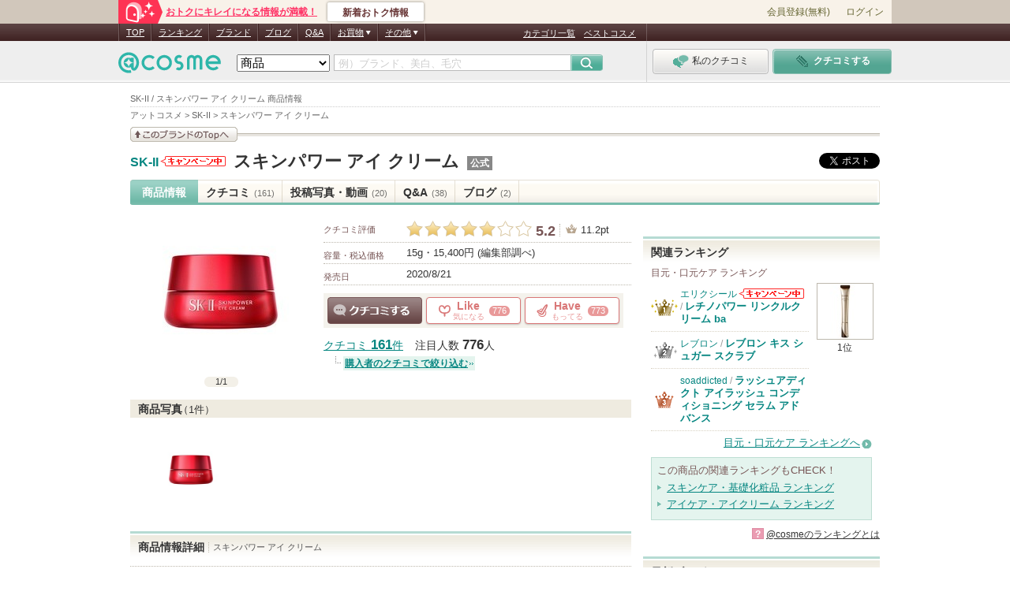

--- FILE ---
content_type: text/html; charset=Shift_JIS
request_url: https://www.cosme.net/products/10195736/
body_size: 38325
content:
<!DOCTYPE html>
<html lang="ja">
<head>
<meta http-equiv="Content-Type" content="text/html; charset=Shift_JIS" /><script type="text/javascript">(window.NREUM||(NREUM={})).init={privacy:{cookies_enabled:true},ajax:{deny_list:["bam.nr-data.net"]},feature_flags:["soft_nav"]};(window.NREUM||(NREUM={})).loader_config={xpid:"Vg8DU1JbDxAHUVdTAgQHUVc=",licenseKey:"NRJS-1e694c15599e1a4aefd",applicationID:"756155073",browserID:"756155198"};;/*! For license information please see nr-loader-spa-1.308.0.min.js.LICENSE.txt */
(()=>{var e,t,r={384:(e,t,r)=>{"use strict";r.d(t,{NT:()=>a,US:()=>u,Zm:()=>o,bQ:()=>d,dV:()=>c,pV:()=>l});var n=r(6154),i=r(1863),s=r(1910);const a={beacon:"bam.nr-data.net",errorBeacon:"bam.nr-data.net"};function o(){return n.gm.NREUM||(n.gm.NREUM={}),void 0===n.gm.newrelic&&(n.gm.newrelic=n.gm.NREUM),n.gm.NREUM}function c(){let e=o();return e.o||(e.o={ST:n.gm.setTimeout,SI:n.gm.setImmediate||n.gm.setInterval,CT:n.gm.clearTimeout,XHR:n.gm.XMLHttpRequest,REQ:n.gm.Request,EV:n.gm.Event,PR:n.gm.Promise,MO:n.gm.MutationObserver,FETCH:n.gm.fetch,WS:n.gm.WebSocket},(0,s.i)(...Object.values(e.o))),e}function d(e,t){let r=o();r.initializedAgents??={},t.initializedAt={ms:(0,i.t)(),date:new Date},r.initializedAgents[e]=t}function u(e,t){o()[e]=t}function l(){return function(){let e=o();const t=e.info||{};e.info={beacon:a.beacon,errorBeacon:a.errorBeacon,...t}}(),function(){let e=o();const t=e.init||{};e.init={...t}}(),c(),function(){let e=o();const t=e.loader_config||{};e.loader_config={...t}}(),o()}},782:(e,t,r)=>{"use strict";r.d(t,{T:()=>n});const n=r(860).K7.pageViewTiming},860:(e,t,r)=>{"use strict";r.d(t,{$J:()=>u,K7:()=>c,P3:()=>d,XX:()=>i,Yy:()=>o,df:()=>s,qY:()=>n,v4:()=>a});const n="events",i="jserrors",s="browser/blobs",a="rum",o="browser/logs",c={ajax:"ajax",genericEvents:"generic_events",jserrors:i,logging:"logging",metrics:"metrics",pageAction:"page_action",pageViewEvent:"page_view_event",pageViewTiming:"page_view_timing",sessionReplay:"session_replay",sessionTrace:"session_trace",softNav:"soft_navigations",spa:"spa"},d={[c.pageViewEvent]:1,[c.pageViewTiming]:2,[c.metrics]:3,[c.jserrors]:4,[c.spa]:5,[c.ajax]:6,[c.sessionTrace]:7,[c.softNav]:8,[c.sessionReplay]:9,[c.logging]:10,[c.genericEvents]:11},u={[c.pageViewEvent]:a,[c.pageViewTiming]:n,[c.ajax]:n,[c.spa]:n,[c.softNav]:n,[c.metrics]:i,[c.jserrors]:i,[c.sessionTrace]:s,[c.sessionReplay]:s,[c.logging]:o,[c.genericEvents]:"ins"}},944:(e,t,r)=>{"use strict";r.d(t,{R:()=>i});var n=r(3241);function i(e,t){"function"==typeof console.debug&&(console.debug("New Relic Warning: https://github.com/newrelic/newrelic-browser-agent/blob/main/docs/warning-codes.md#".concat(e),t),(0,n.W)({agentIdentifier:null,drained:null,type:"data",name:"warn",feature:"warn",data:{code:e,secondary:t}}))}},993:(e,t,r)=>{"use strict";r.d(t,{A$:()=>s,ET:()=>a,TZ:()=>o,p_:()=>i});var n=r(860);const i={ERROR:"ERROR",WARN:"WARN",INFO:"INFO",DEBUG:"DEBUG",TRACE:"TRACE"},s={OFF:0,ERROR:1,WARN:2,INFO:3,DEBUG:4,TRACE:5},a="log",o=n.K7.logging},1541:(e,t,r)=>{"use strict";r.d(t,{U:()=>i,f:()=>n});const n={MFE:"MFE",BA:"BA"};function i(e,t){if(2!==t?.harvestEndpointVersion)return{};const r=t.agentRef.runtime.appMetadata.agents[0].entityGuid;return e?{"source.id":e.id,"source.name":e.name,"source.type":e.type,"parent.id":e.parent?.id||r,"parent.type":e.parent?.type||n.BA}:{"entity.guid":r,appId:t.agentRef.info.applicationID}}},1687:(e,t,r)=>{"use strict";r.d(t,{Ak:()=>d,Ze:()=>h,x3:()=>u});var n=r(3241),i=r(7836),s=r(3606),a=r(860),o=r(2646);const c={};function d(e,t){const r={staged:!1,priority:a.P3[t]||0};l(e),c[e].get(t)||c[e].set(t,r)}function u(e,t){e&&c[e]&&(c[e].get(t)&&c[e].delete(t),p(e,t,!1),c[e].size&&f(e))}function l(e){if(!e)throw new Error("agentIdentifier required");c[e]||(c[e]=new Map)}function h(e="",t="feature",r=!1){if(l(e),!e||!c[e].get(t)||r)return p(e,t);c[e].get(t).staged=!0,f(e)}function f(e){const t=Array.from(c[e]);t.every(([e,t])=>t.staged)&&(t.sort((e,t)=>e[1].priority-t[1].priority),t.forEach(([t])=>{c[e].delete(t),p(e,t)}))}function p(e,t,r=!0){const a=e?i.ee.get(e):i.ee,c=s.i.handlers;if(!a.aborted&&a.backlog&&c){if((0,n.W)({agentIdentifier:e,type:"lifecycle",name:"drain",feature:t}),r){const e=a.backlog[t],r=c[t];if(r){for(let t=0;e&&t<e.length;++t)g(e[t],r);Object.entries(r).forEach(([e,t])=>{Object.values(t||{}).forEach(t=>{t[0]?.on&&t[0]?.context()instanceof o.y&&t[0].on(e,t[1])})})}}a.isolatedBacklog||delete c[t],a.backlog[t]=null,a.emit("drain-"+t,[])}}function g(e,t){var r=e[1];Object.values(t[r]||{}).forEach(t=>{var r=e[0];if(t[0]===r){var n=t[1],i=e[3],s=e[2];n.apply(i,s)}})}},1738:(e,t,r)=>{"use strict";r.d(t,{U:()=>f,Y:()=>h});var n=r(3241),i=r(9908),s=r(1863),a=r(944),o=r(5701),c=r(3969),d=r(8362),u=r(860),l=r(4261);function h(e,t,r,s){const h=s||r;!h||h[e]&&h[e]!==d.d.prototype[e]||(h[e]=function(){(0,i.p)(c.xV,["API/"+e+"/called"],void 0,u.K7.metrics,r.ee),(0,n.W)({agentIdentifier:r.agentIdentifier,drained:!!o.B?.[r.agentIdentifier],type:"data",name:"api",feature:l.Pl+e,data:{}});try{return t.apply(this,arguments)}catch(e){(0,a.R)(23,e)}})}function f(e,t,r,n,a){const o=e.info;null===r?delete o.jsAttributes[t]:o.jsAttributes[t]=r,(a||null===r)&&(0,i.p)(l.Pl+n,[(0,s.t)(),t,r],void 0,"session",e.ee)}},1741:(e,t,r)=>{"use strict";r.d(t,{W:()=>s});var n=r(944),i=r(4261);class s{#e(e,...t){if(this[e]!==s.prototype[e])return this[e](...t);(0,n.R)(35,e)}addPageAction(e,t){return this.#e(i.hG,e,t)}register(e){return this.#e(i.eY,e)}recordCustomEvent(e,t){return this.#e(i.fF,e,t)}setPageViewName(e,t){return this.#e(i.Fw,e,t)}setCustomAttribute(e,t,r){return this.#e(i.cD,e,t,r)}noticeError(e,t){return this.#e(i.o5,e,t)}setUserId(e,t=!1){return this.#e(i.Dl,e,t)}setApplicationVersion(e){return this.#e(i.nb,e)}setErrorHandler(e){return this.#e(i.bt,e)}addRelease(e,t){return this.#e(i.k6,e,t)}log(e,t){return this.#e(i.$9,e,t)}start(){return this.#e(i.d3)}finished(e){return this.#e(i.BL,e)}recordReplay(){return this.#e(i.CH)}pauseReplay(){return this.#e(i.Tb)}addToTrace(e){return this.#e(i.U2,e)}setCurrentRouteName(e){return this.#e(i.PA,e)}interaction(e){return this.#e(i.dT,e)}wrapLogger(e,t,r){return this.#e(i.Wb,e,t,r)}measure(e,t){return this.#e(i.V1,e,t)}consent(e){return this.#e(i.Pv,e)}}},1863:(e,t,r)=>{"use strict";function n(){return Math.floor(performance.now())}r.d(t,{t:()=>n})},1910:(e,t,r)=>{"use strict";r.d(t,{i:()=>s});var n=r(944);const i=new Map;function s(...e){return e.every(e=>{if(i.has(e))return i.get(e);const t="function"==typeof e?e.toString():"",r=t.includes("[native code]"),s=t.includes("nrWrapper");return r||s||(0,n.R)(64,e?.name||t),i.set(e,r),r})}},2555:(e,t,r)=>{"use strict";r.d(t,{D:()=>o,f:()=>a});var n=r(384),i=r(8122);const s={beacon:n.NT.beacon,errorBeacon:n.NT.errorBeacon,licenseKey:void 0,applicationID:void 0,sa:void 0,queueTime:void 0,applicationTime:void 0,ttGuid:void 0,user:void 0,account:void 0,product:void 0,extra:void 0,jsAttributes:{},userAttributes:void 0,atts:void 0,transactionName:void 0,tNamePlain:void 0};function a(e){try{return!!e.licenseKey&&!!e.errorBeacon&&!!e.applicationID}catch(e){return!1}}const o=e=>(0,i.a)(e,s)},2614:(e,t,r)=>{"use strict";r.d(t,{BB:()=>a,H3:()=>n,g:()=>d,iL:()=>c,tS:()=>o,uh:()=>i,wk:()=>s});const n="NRBA",i="SESSION",s=144e5,a=18e5,o={STARTED:"session-started",PAUSE:"session-pause",RESET:"session-reset",RESUME:"session-resume",UPDATE:"session-update"},c={SAME_TAB:"same-tab",CROSS_TAB:"cross-tab"},d={OFF:0,FULL:1,ERROR:2}},2646:(e,t,r)=>{"use strict";r.d(t,{y:()=>n});class n{constructor(e){this.contextId=e}}},2843:(e,t,r)=>{"use strict";r.d(t,{G:()=>s,u:()=>i});var n=r(3878);function i(e,t=!1,r,i){(0,n.DD)("visibilitychange",function(){if(t)return void("hidden"===document.visibilityState&&e());e(document.visibilityState)},r,i)}function s(e,t,r){(0,n.sp)("pagehide",e,t,r)}},3241:(e,t,r)=>{"use strict";r.d(t,{W:()=>s});var n=r(6154);const i="newrelic";function s(e={}){try{n.gm.dispatchEvent(new CustomEvent(i,{detail:e}))}catch(e){}}},3304:(e,t,r)=>{"use strict";r.d(t,{A:()=>s});var n=r(7836);const i=()=>{const e=new WeakSet;return(t,r)=>{if("object"==typeof r&&null!==r){if(e.has(r))return;e.add(r)}return r}};function s(e){try{return JSON.stringify(e,i())??""}catch(e){try{n.ee.emit("internal-error",[e])}catch(e){}return""}}},3333:(e,t,r)=>{"use strict";r.d(t,{$v:()=>u,TZ:()=>n,Xh:()=>c,Zp:()=>i,kd:()=>d,mq:()=>o,nf:()=>a,qN:()=>s});const n=r(860).K7.genericEvents,i=["auxclick","click","copy","keydown","paste","scrollend"],s=["focus","blur"],a=4,o=1e3,c=2e3,d=["PageAction","UserAction","BrowserPerformance"],u={RESOURCES:"experimental.resources",REGISTER:"register"}},3434:(e,t,r)=>{"use strict";r.d(t,{Jt:()=>s,YM:()=>d});var n=r(7836),i=r(5607);const s="nr@original:".concat(i.W),a=50;var o=Object.prototype.hasOwnProperty,c=!1;function d(e,t){return e||(e=n.ee),r.inPlace=function(e,t,n,i,s){n||(n="");const a="-"===n.charAt(0);for(let o=0;o<t.length;o++){const c=t[o],d=e[c];l(d)||(e[c]=r(d,a?c+n:n,i,c,s))}},r.flag=s,r;function r(t,r,n,c,d){return l(t)?t:(r||(r=""),nrWrapper[s]=t,function(e,t,r){if(Object.defineProperty&&Object.keys)try{return Object.keys(e).forEach(function(r){Object.defineProperty(t,r,{get:function(){return e[r]},set:function(t){return e[r]=t,t}})}),t}catch(e){u([e],r)}for(var n in e)o.call(e,n)&&(t[n]=e[n])}(t,nrWrapper,e),nrWrapper);function nrWrapper(){var s,o,l,h;let f;try{o=this,s=[...arguments],l="function"==typeof n?n(s,o):n||{}}catch(t){u([t,"",[s,o,c],l],e)}i(r+"start",[s,o,c],l,d);const p=performance.now();let g;try{return h=t.apply(o,s),g=performance.now(),h}catch(e){throw g=performance.now(),i(r+"err",[s,o,e],l,d),f=e,f}finally{const e=g-p,t={start:p,end:g,duration:e,isLongTask:e>=a,methodName:c,thrownError:f};t.isLongTask&&i("long-task",[t,o],l,d),i(r+"end",[s,o,h],l,d)}}}function i(r,n,i,s){if(!c||t){var a=c;c=!0;try{e.emit(r,n,i,t,s)}catch(t){u([t,r,n,i],e)}c=a}}}function u(e,t){t||(t=n.ee);try{t.emit("internal-error",e)}catch(e){}}function l(e){return!(e&&"function"==typeof e&&e.apply&&!e[s])}},3606:(e,t,r)=>{"use strict";r.d(t,{i:()=>s});var n=r(9908);s.on=a;var i=s.handlers={};function s(e,t,r,s){a(s||n.d,i,e,t,r)}function a(e,t,r,i,s){s||(s="feature"),e||(e=n.d);var a=t[s]=t[s]||{};(a[r]=a[r]||[]).push([e,i])}},3738:(e,t,r)=>{"use strict";r.d(t,{He:()=>i,Kp:()=>o,Lc:()=>d,Rz:()=>u,TZ:()=>n,bD:()=>s,d3:()=>a,jx:()=>l,sl:()=>h,uP:()=>c});const n=r(860).K7.sessionTrace,i="bstResource",s="resource",a="-start",o="-end",c="fn"+a,d="fn"+o,u="pushState",l=1e3,h=3e4},3785:(e,t,r)=>{"use strict";r.d(t,{R:()=>c,b:()=>d});var n=r(9908),i=r(1863),s=r(860),a=r(3969),o=r(993);function c(e,t,r={},c=o.p_.INFO,d=!0,u,l=(0,i.t)()){(0,n.p)(a.xV,["API/logging/".concat(c.toLowerCase(),"/called")],void 0,s.K7.metrics,e),(0,n.p)(o.ET,[l,t,r,c,d,u],void 0,s.K7.logging,e)}function d(e){return"string"==typeof e&&Object.values(o.p_).some(t=>t===e.toUpperCase().trim())}},3878:(e,t,r)=>{"use strict";function n(e,t){return{capture:e,passive:!1,signal:t}}function i(e,t,r=!1,i){window.addEventListener(e,t,n(r,i))}function s(e,t,r=!1,i){document.addEventListener(e,t,n(r,i))}r.d(t,{DD:()=>s,jT:()=>n,sp:()=>i})},3962:(e,t,r)=>{"use strict";r.d(t,{AM:()=>a,O2:()=>l,OV:()=>s,Qu:()=>h,TZ:()=>c,ih:()=>f,pP:()=>o,t1:()=>u,tC:()=>i,wD:()=>d});var n=r(860);const i=["click","keydown","submit"],s="popstate",a="api",o="initialPageLoad",c=n.K7.softNav,d=5e3,u=500,l={INITIAL_PAGE_LOAD:"",ROUTE_CHANGE:1,UNSPECIFIED:2},h={INTERACTION:1,AJAX:2,CUSTOM_END:3,CUSTOM_TRACER:4},f={IP:"in progress",PF:"pending finish",FIN:"finished",CAN:"cancelled"}},3969:(e,t,r)=>{"use strict";r.d(t,{TZ:()=>n,XG:()=>o,rs:()=>i,xV:()=>a,z_:()=>s});const n=r(860).K7.metrics,i="sm",s="cm",a="storeSupportabilityMetrics",o="storeEventMetrics"},4234:(e,t,r)=>{"use strict";r.d(t,{W:()=>s});var n=r(7836),i=r(1687);class s{constructor(e,t){this.agentIdentifier=e,this.ee=n.ee.get(e),this.featureName=t,this.blocked=!1}deregisterDrain(){(0,i.x3)(this.agentIdentifier,this.featureName)}}},4261:(e,t,r)=>{"use strict";r.d(t,{$9:()=>u,BL:()=>c,CH:()=>p,Dl:()=>R,Fw:()=>w,PA:()=>v,Pl:()=>n,Pv:()=>A,Tb:()=>h,U2:()=>a,V1:()=>E,Wb:()=>T,bt:()=>y,cD:()=>b,d3:()=>x,dT:()=>d,eY:()=>g,fF:()=>f,hG:()=>s,hw:()=>i,k6:()=>o,nb:()=>m,o5:()=>l});const n="api-",i=n+"ixn-",s="addPageAction",a="addToTrace",o="addRelease",c="finished",d="interaction",u="log",l="noticeError",h="pauseReplay",f="recordCustomEvent",p="recordReplay",g="register",m="setApplicationVersion",v="setCurrentRouteName",b="setCustomAttribute",y="setErrorHandler",w="setPageViewName",R="setUserId",x="start",T="wrapLogger",E="measure",A="consent"},5205:(e,t,r)=>{"use strict";r.d(t,{j:()=>S});var n=r(384),i=r(1741);var s=r(2555),a=r(3333);const o=e=>{if(!e||"string"!=typeof e)return!1;try{document.createDocumentFragment().querySelector(e)}catch{return!1}return!0};var c=r(2614),d=r(944),u=r(8122);const l="[data-nr-mask]",h=e=>(0,u.a)(e,(()=>{const e={feature_flags:[],experimental:{allow_registered_children:!1,resources:!1},mask_selector:"*",block_selector:"[data-nr-block]",mask_input_options:{color:!1,date:!1,"datetime-local":!1,email:!1,month:!1,number:!1,range:!1,search:!1,tel:!1,text:!1,time:!1,url:!1,week:!1,textarea:!1,select:!1,password:!0}};return{ajax:{deny_list:void 0,block_internal:!0,enabled:!0,autoStart:!0},api:{get allow_registered_children(){return e.feature_flags.includes(a.$v.REGISTER)||e.experimental.allow_registered_children},set allow_registered_children(t){e.experimental.allow_registered_children=t},duplicate_registered_data:!1},browser_consent_mode:{enabled:!1},distributed_tracing:{enabled:void 0,exclude_newrelic_header:void 0,cors_use_newrelic_header:void 0,cors_use_tracecontext_headers:void 0,allowed_origins:void 0},get feature_flags(){return e.feature_flags},set feature_flags(t){e.feature_flags=t},generic_events:{enabled:!0,autoStart:!0},harvest:{interval:30},jserrors:{enabled:!0,autoStart:!0},logging:{enabled:!0,autoStart:!0},metrics:{enabled:!0,autoStart:!0},obfuscate:void 0,page_action:{enabled:!0},page_view_event:{enabled:!0,autoStart:!0},page_view_timing:{enabled:!0,autoStart:!0},performance:{capture_marks:!1,capture_measures:!1,capture_detail:!0,resources:{get enabled(){return e.feature_flags.includes(a.$v.RESOURCES)||e.experimental.resources},set enabled(t){e.experimental.resources=t},asset_types:[],first_party_domains:[],ignore_newrelic:!0}},privacy:{cookies_enabled:!0},proxy:{assets:void 0,beacon:void 0},session:{expiresMs:c.wk,inactiveMs:c.BB},session_replay:{autoStart:!0,enabled:!1,preload:!1,sampling_rate:10,error_sampling_rate:100,collect_fonts:!1,inline_images:!1,fix_stylesheets:!0,mask_all_inputs:!0,get mask_text_selector(){return e.mask_selector},set mask_text_selector(t){o(t)?e.mask_selector="".concat(t,",").concat(l):""===t||null===t?e.mask_selector=l:(0,d.R)(5,t)},get block_class(){return"nr-block"},get ignore_class(){return"nr-ignore"},get mask_text_class(){return"nr-mask"},get block_selector(){return e.block_selector},set block_selector(t){o(t)?e.block_selector+=",".concat(t):""!==t&&(0,d.R)(6,t)},get mask_input_options(){return e.mask_input_options},set mask_input_options(t){t&&"object"==typeof t?e.mask_input_options={...t,password:!0}:(0,d.R)(7,t)}},session_trace:{enabled:!0,autoStart:!0},soft_navigations:{enabled:!0,autoStart:!0},spa:{enabled:!0,autoStart:!0},ssl:void 0,user_actions:{enabled:!0,elementAttributes:["id","className","tagName","type"]}}})());var f=r(6154),p=r(9324);let g=0;const m={buildEnv:p.F3,distMethod:p.Xs,version:p.xv,originTime:f.WN},v={consented:!1},b={appMetadata:{},get consented(){return this.session?.state?.consent||v.consented},set consented(e){v.consented=e},customTransaction:void 0,denyList:void 0,disabled:!1,harvester:void 0,isolatedBacklog:!1,isRecording:!1,loaderType:void 0,maxBytes:3e4,obfuscator:void 0,onerror:void 0,ptid:void 0,releaseIds:{},session:void 0,timeKeeper:void 0,registeredEntities:[],jsAttributesMetadata:{bytes:0},get harvestCount(){return++g}},y=e=>{const t=(0,u.a)(e,b),r=Object.keys(m).reduce((e,t)=>(e[t]={value:m[t],writable:!1,configurable:!0,enumerable:!0},e),{});return Object.defineProperties(t,r)};var w=r(5701);const R=e=>{const t=e.startsWith("http");e+="/",r.p=t?e:"https://"+e};var x=r(7836),T=r(3241);const E={accountID:void 0,trustKey:void 0,agentID:void 0,licenseKey:void 0,applicationID:void 0,xpid:void 0},A=e=>(0,u.a)(e,E),_=new Set;function S(e,t={},r,a){let{init:o,info:c,loader_config:d,runtime:u={},exposed:l=!0}=t;if(!c){const e=(0,n.pV)();o=e.init,c=e.info,d=e.loader_config}e.init=h(o||{}),e.loader_config=A(d||{}),c.jsAttributes??={},f.bv&&(c.jsAttributes.isWorker=!0),e.info=(0,s.D)(c);const p=e.init,g=[c.beacon,c.errorBeacon];_.has(e.agentIdentifier)||(p.proxy.assets&&(R(p.proxy.assets),g.push(p.proxy.assets)),p.proxy.beacon&&g.push(p.proxy.beacon),e.beacons=[...g],function(e){const t=(0,n.pV)();Object.getOwnPropertyNames(i.W.prototype).forEach(r=>{const n=i.W.prototype[r];if("function"!=typeof n||"constructor"===n)return;let s=t[r];e[r]&&!1!==e.exposed&&"micro-agent"!==e.runtime?.loaderType&&(t[r]=(...t)=>{const n=e[r](...t);return s?s(...t):n})})}(e),(0,n.US)("activatedFeatures",w.B)),u.denyList=[...p.ajax.deny_list||[],...p.ajax.block_internal?g:[]],u.ptid=e.agentIdentifier,u.loaderType=r,e.runtime=y(u),_.has(e.agentIdentifier)||(e.ee=x.ee.get(e.agentIdentifier),e.exposed=l,(0,T.W)({agentIdentifier:e.agentIdentifier,drained:!!w.B?.[e.agentIdentifier],type:"lifecycle",name:"initialize",feature:void 0,data:e.config})),_.add(e.agentIdentifier)}},5270:(e,t,r)=>{"use strict";r.d(t,{Aw:()=>a,SR:()=>s,rF:()=>o});var n=r(384),i=r(7767);function s(e){return!!(0,n.dV)().o.MO&&(0,i.V)(e)&&!0===e?.session_trace.enabled}function a(e){return!0===e?.session_replay.preload&&s(e)}function o(e,t){try{if("string"==typeof t?.type){if("password"===t.type.toLowerCase())return"*".repeat(e?.length||0);if(void 0!==t?.dataset?.nrUnmask||t?.classList?.contains("nr-unmask"))return e}}catch(e){}return"string"==typeof e?e.replace(/[\S]/g,"*"):"*".repeat(e?.length||0)}},5289:(e,t,r)=>{"use strict";r.d(t,{GG:()=>a,Qr:()=>c,sB:()=>o});var n=r(3878),i=r(6389);function s(){return"undefined"==typeof document||"complete"===document.readyState}function a(e,t){if(s())return e();const r=(0,i.J)(e),a=setInterval(()=>{s()&&(clearInterval(a),r())},500);(0,n.sp)("load",r,t)}function o(e){if(s())return e();(0,n.DD)("DOMContentLoaded",e)}function c(e){if(s())return e();(0,n.sp)("popstate",e)}},5607:(e,t,r)=>{"use strict";r.d(t,{W:()=>n});const n=(0,r(9566).bz)()},5701:(e,t,r)=>{"use strict";r.d(t,{B:()=>s,t:()=>a});var n=r(3241);const i=new Set,s={};function a(e,t){const r=t.agentIdentifier;s[r]??={},e&&"object"==typeof e&&(i.has(r)||(t.ee.emit("rumresp",[e]),s[r]=e,i.add(r),(0,n.W)({agentIdentifier:r,loaded:!0,drained:!0,type:"lifecycle",name:"load",feature:void 0,data:e})))}},6154:(e,t,r)=>{"use strict";r.d(t,{OF:()=>d,RI:()=>i,WN:()=>h,bv:()=>s,eN:()=>f,gm:()=>a,lR:()=>l,m:()=>c,mw:()=>o,sb:()=>u});var n=r(1863);const i="undefined"!=typeof window&&!!window.document,s="undefined"!=typeof WorkerGlobalScope&&("undefined"!=typeof self&&self instanceof WorkerGlobalScope&&self.navigator instanceof WorkerNavigator||"undefined"!=typeof globalThis&&globalThis instanceof WorkerGlobalScope&&globalThis.navigator instanceof WorkerNavigator),a=i?window:"undefined"!=typeof WorkerGlobalScope&&("undefined"!=typeof self&&self instanceof WorkerGlobalScope&&self||"undefined"!=typeof globalThis&&globalThis instanceof WorkerGlobalScope&&globalThis),o=Boolean("hidden"===a?.document?.visibilityState),c=""+a?.location,d=/iPad|iPhone|iPod/.test(a.navigator?.userAgent),u=d&&"undefined"==typeof SharedWorker,l=(()=>{const e=a.navigator?.userAgent?.match(/Firefox[/\s](\d+\.\d+)/);return Array.isArray(e)&&e.length>=2?+e[1]:0})(),h=Date.now()-(0,n.t)(),f=()=>"undefined"!=typeof PerformanceNavigationTiming&&a?.performance?.getEntriesByType("navigation")?.[0]?.responseStart},6344:(e,t,r)=>{"use strict";r.d(t,{BB:()=>u,Qb:()=>l,TZ:()=>i,Ug:()=>a,Vh:()=>s,_s:()=>o,bc:()=>d,yP:()=>c});var n=r(2614);const i=r(860).K7.sessionReplay,s="errorDuringReplay",a=.12,o={DomContentLoaded:0,Load:1,FullSnapshot:2,IncrementalSnapshot:3,Meta:4,Custom:5},c={[n.g.ERROR]:15e3,[n.g.FULL]:3e5,[n.g.OFF]:0},d={RESET:{message:"Session was reset",sm:"Reset"},IMPORT:{message:"Recorder failed to import",sm:"Import"},TOO_MANY:{message:"429: Too Many Requests",sm:"Too-Many"},TOO_BIG:{message:"Payload was too large",sm:"Too-Big"},CROSS_TAB:{message:"Session Entity was set to OFF on another tab",sm:"Cross-Tab"},ENTITLEMENTS:{message:"Session Replay is not allowed and will not be started",sm:"Entitlement"}},u=5e3,l={API:"api",RESUME:"resume",SWITCH_TO_FULL:"switchToFull",INITIALIZE:"initialize",PRELOAD:"preload"}},6389:(e,t,r)=>{"use strict";function n(e,t=500,r={}){const n=r?.leading||!1;let i;return(...r)=>{n&&void 0===i&&(e.apply(this,r),i=setTimeout(()=>{i=clearTimeout(i)},t)),n||(clearTimeout(i),i=setTimeout(()=>{e.apply(this,r)},t))}}function i(e){let t=!1;return(...r)=>{t||(t=!0,e.apply(this,r))}}r.d(t,{J:()=>i,s:()=>n})},6630:(e,t,r)=>{"use strict";r.d(t,{T:()=>n});const n=r(860).K7.pageViewEvent},6774:(e,t,r)=>{"use strict";r.d(t,{T:()=>n});const n=r(860).K7.jserrors},7295:(e,t,r)=>{"use strict";r.d(t,{Xv:()=>a,gX:()=>i,iW:()=>s});var n=[];function i(e){if(!e||s(e))return!1;if(0===n.length)return!0;if("*"===n[0].hostname)return!1;for(var t=0;t<n.length;t++){var r=n[t];if(r.hostname.test(e.hostname)&&r.pathname.test(e.pathname))return!1}return!0}function s(e){return void 0===e.hostname}function a(e){if(n=[],e&&e.length)for(var t=0;t<e.length;t++){let r=e[t];if(!r)continue;if("*"===r)return void(n=[{hostname:"*"}]);0===r.indexOf("http://")?r=r.substring(7):0===r.indexOf("https://")&&(r=r.substring(8));const i=r.indexOf("/");let s,a;i>0?(s=r.substring(0,i),a=r.substring(i)):(s=r,a="*");let[c]=s.split(":");n.push({hostname:o(c),pathname:o(a,!0)})}}function o(e,t=!1){const r=e.replace(/[.+?^${}()|[\]\\]/g,e=>"\\"+e).replace(/\*/g,".*?");return new RegExp((t?"^":"")+r+"$")}},7485:(e,t,r)=>{"use strict";r.d(t,{D:()=>i});var n=r(6154);function i(e){if(0===(e||"").indexOf("data:"))return{protocol:"data"};try{const t=new URL(e,location.href),r={port:t.port,hostname:t.hostname,pathname:t.pathname,search:t.search,protocol:t.protocol.slice(0,t.protocol.indexOf(":")),sameOrigin:t.protocol===n.gm?.location?.protocol&&t.host===n.gm?.location?.host};return r.port&&""!==r.port||("http:"===t.protocol&&(r.port="80"),"https:"===t.protocol&&(r.port="443")),r.pathname&&""!==r.pathname?r.pathname.startsWith("/")||(r.pathname="/".concat(r.pathname)):r.pathname="/",r}catch(e){return{}}}},7699:(e,t,r)=>{"use strict";r.d(t,{It:()=>s,KC:()=>o,No:()=>i,qh:()=>a});var n=r(860);const i=16e3,s=1e6,a="SESSION_ERROR",o={[n.K7.logging]:!0,[n.K7.genericEvents]:!1,[n.K7.jserrors]:!1,[n.K7.ajax]:!1}},7767:(e,t,r)=>{"use strict";r.d(t,{V:()=>i});var n=r(6154);const i=e=>n.RI&&!0===e?.privacy.cookies_enabled},7836:(e,t,r)=>{"use strict";r.d(t,{P:()=>o,ee:()=>c});var n=r(384),i=r(8990),s=r(2646),a=r(5607);const o="nr@context:".concat(a.W),c=function e(t,r){var n={},a={},u={},l=!1;try{l=16===r.length&&d.initializedAgents?.[r]?.runtime.isolatedBacklog}catch(e){}var h={on:p,addEventListener:p,removeEventListener:function(e,t){var r=n[e];if(!r)return;for(var i=0;i<r.length;i++)r[i]===t&&r.splice(i,1)},emit:function(e,r,n,i,s){!1!==s&&(s=!0);if(c.aborted&&!i)return;t&&s&&t.emit(e,r,n);var o=f(n);g(e).forEach(e=>{e.apply(o,r)});var d=v()[a[e]];d&&d.push([h,e,r,o]);return o},get:m,listeners:g,context:f,buffer:function(e,t){const r=v();if(t=t||"feature",h.aborted)return;Object.entries(e||{}).forEach(([e,n])=>{a[n]=t,t in r||(r[t]=[])})},abort:function(){h._aborted=!0,Object.keys(h.backlog).forEach(e=>{delete h.backlog[e]})},isBuffering:function(e){return!!v()[a[e]]},debugId:r,backlog:l?{}:t&&"object"==typeof t.backlog?t.backlog:{},isolatedBacklog:l};return Object.defineProperty(h,"aborted",{get:()=>{let e=h._aborted||!1;return e||(t&&(e=t.aborted),e)}}),h;function f(e){return e&&e instanceof s.y?e:e?(0,i.I)(e,o,()=>new s.y(o)):new s.y(o)}function p(e,t){n[e]=g(e).concat(t)}function g(e){return n[e]||[]}function m(t){return u[t]=u[t]||e(h,t)}function v(){return h.backlog}}(void 0,"globalEE"),d=(0,n.Zm)();d.ee||(d.ee=c)},8122:(e,t,r)=>{"use strict";r.d(t,{a:()=>i});var n=r(944);function i(e,t){try{if(!e||"object"!=typeof e)return(0,n.R)(3);if(!t||"object"!=typeof t)return(0,n.R)(4);const r=Object.create(Object.getPrototypeOf(t),Object.getOwnPropertyDescriptors(t)),s=0===Object.keys(r).length?e:r;for(let a in s)if(void 0!==e[a])try{if(null===e[a]){r[a]=null;continue}Array.isArray(e[a])&&Array.isArray(t[a])?r[a]=Array.from(new Set([...e[a],...t[a]])):"object"==typeof e[a]&&"object"==typeof t[a]?r[a]=i(e[a],t[a]):r[a]=e[a]}catch(e){r[a]||(0,n.R)(1,e)}return r}catch(e){(0,n.R)(2,e)}}},8139:(e,t,r)=>{"use strict";r.d(t,{u:()=>h});var n=r(7836),i=r(3434),s=r(8990),a=r(6154);const o={},c=a.gm.XMLHttpRequest,d="addEventListener",u="removeEventListener",l="nr@wrapped:".concat(n.P);function h(e){var t=function(e){return(e||n.ee).get("events")}(e);if(o[t.debugId]++)return t;o[t.debugId]=1;var r=(0,i.YM)(t,!0);function h(e){r.inPlace(e,[d,u],"-",p)}function p(e,t){return e[1]}return"getPrototypeOf"in Object&&(a.RI&&f(document,h),c&&f(c.prototype,h),f(a.gm,h)),t.on(d+"-start",function(e,t){var n=e[1];if(null!==n&&("function"==typeof n||"object"==typeof n)&&"newrelic"!==e[0]){var i=(0,s.I)(n,l,function(){var e={object:function(){if("function"!=typeof n.handleEvent)return;return n.handleEvent.apply(n,arguments)},function:n}[typeof n];return e?r(e,"fn-",null,e.name||"anonymous"):n});this.wrapped=e[1]=i}}),t.on(u+"-start",function(e){e[1]=this.wrapped||e[1]}),t}function f(e,t,...r){let n=e;for(;"object"==typeof n&&!Object.prototype.hasOwnProperty.call(n,d);)n=Object.getPrototypeOf(n);n&&t(n,...r)}},8362:(e,t,r)=>{"use strict";r.d(t,{d:()=>s});var n=r(9566),i=r(1741);class s extends i.W{agentIdentifier=(0,n.LA)(16)}},8374:(e,t,r)=>{r.nc=(()=>{try{return document?.currentScript?.nonce}catch(e){}return""})()},8990:(e,t,r)=>{"use strict";r.d(t,{I:()=>i});var n=Object.prototype.hasOwnProperty;function i(e,t,r){if(n.call(e,t))return e[t];var i=r();if(Object.defineProperty&&Object.keys)try{return Object.defineProperty(e,t,{value:i,writable:!0,enumerable:!1}),i}catch(e){}return e[t]=i,i}},9119:(e,t,r)=>{"use strict";r.d(t,{L:()=>s});var n=/([^?#]*)[^#]*(#[^?]*|$).*/,i=/([^?#]*)().*/;function s(e,t){return e?e.replace(t?n:i,"$1$2"):e}},9300:(e,t,r)=>{"use strict";r.d(t,{T:()=>n});const n=r(860).K7.ajax},9324:(e,t,r)=>{"use strict";r.d(t,{AJ:()=>a,F3:()=>i,Xs:()=>s,Yq:()=>o,xv:()=>n});const n="1.308.0",i="PROD",s="CDN",a="@newrelic/rrweb",o="1.0.1"},9566:(e,t,r)=>{"use strict";r.d(t,{LA:()=>o,ZF:()=>c,bz:()=>a,el:()=>d});var n=r(6154);const i="xxxxxxxx-xxxx-4xxx-yxxx-xxxxxxxxxxxx";function s(e,t){return e?15&e[t]:16*Math.random()|0}function a(){const e=n.gm?.crypto||n.gm?.msCrypto;let t,r=0;return e&&e.getRandomValues&&(t=e.getRandomValues(new Uint8Array(30))),i.split("").map(e=>"x"===e?s(t,r++).toString(16):"y"===e?(3&s()|8).toString(16):e).join("")}function o(e){const t=n.gm?.crypto||n.gm?.msCrypto;let r,i=0;t&&t.getRandomValues&&(r=t.getRandomValues(new Uint8Array(e)));const a=[];for(var o=0;o<e;o++)a.push(s(r,i++).toString(16));return a.join("")}function c(){return o(16)}function d(){return o(32)}},9908:(e,t,r)=>{"use strict";r.d(t,{d:()=>n,p:()=>i});var n=r(7836).ee.get("handle");function i(e,t,r,i,s){s?(s.buffer([e],i),s.emit(e,t,r)):(n.buffer([e],i),n.emit(e,t,r))}}},n={};function i(e){var t=n[e];if(void 0!==t)return t.exports;var s=n[e]={exports:{}};return r[e](s,s.exports,i),s.exports}i.m=r,i.d=(e,t)=>{for(var r in t)i.o(t,r)&&!i.o(e,r)&&Object.defineProperty(e,r,{enumerable:!0,get:t[r]})},i.f={},i.e=e=>Promise.all(Object.keys(i.f).reduce((t,r)=>(i.f[r](e,t),t),[])),i.u=e=>({212:"nr-spa-compressor",249:"nr-spa-recorder",478:"nr-spa"}[e]+"-1.308.0.min.js"),i.o=(e,t)=>Object.prototype.hasOwnProperty.call(e,t),e={},t="NRBA-1.308.0.PROD:",i.l=(r,n,s,a)=>{if(e[r])e[r].push(n);else{var o,c;if(void 0!==s)for(var d=document.getElementsByTagName("script"),u=0;u<d.length;u++){var l=d[u];if(l.getAttribute("src")==r||l.getAttribute("data-webpack")==t+s){o=l;break}}if(!o){c=!0;var h={478:"sha512-RSfSVnmHk59T/uIPbdSE0LPeqcEdF4/+XhfJdBuccH5rYMOEZDhFdtnh6X6nJk7hGpzHd9Ujhsy7lZEz/ORYCQ==",249:"sha512-ehJXhmntm85NSqW4MkhfQqmeKFulra3klDyY0OPDUE+sQ3GokHlPh1pmAzuNy//3j4ac6lzIbmXLvGQBMYmrkg==",212:"sha512-B9h4CR46ndKRgMBcK+j67uSR2RCnJfGefU+A7FrgR/k42ovXy5x/MAVFiSvFxuVeEk/pNLgvYGMp1cBSK/G6Fg=="};(o=document.createElement("script")).charset="utf-8",i.nc&&o.setAttribute("nonce",i.nc),o.setAttribute("data-webpack",t+s),o.src=r,0!==o.src.indexOf(window.location.origin+"/")&&(o.crossOrigin="anonymous"),h[a]&&(o.integrity=h[a])}e[r]=[n];var f=(t,n)=>{o.onerror=o.onload=null,clearTimeout(p);var i=e[r];if(delete e[r],o.parentNode&&o.parentNode.removeChild(o),i&&i.forEach(e=>e(n)),t)return t(n)},p=setTimeout(f.bind(null,void 0,{type:"timeout",target:o}),12e4);o.onerror=f.bind(null,o.onerror),o.onload=f.bind(null,o.onload),c&&document.head.appendChild(o)}},i.r=e=>{"undefined"!=typeof Symbol&&Symbol.toStringTag&&Object.defineProperty(e,Symbol.toStringTag,{value:"Module"}),Object.defineProperty(e,"__esModule",{value:!0})},i.p="https://js-agent.newrelic.com/",(()=>{var e={38:0,788:0};i.f.j=(t,r)=>{var n=i.o(e,t)?e[t]:void 0;if(0!==n)if(n)r.push(n[2]);else{var s=new Promise((r,i)=>n=e[t]=[r,i]);r.push(n[2]=s);var a=i.p+i.u(t),o=new Error;i.l(a,r=>{if(i.o(e,t)&&(0!==(n=e[t])&&(e[t]=void 0),n)){var s=r&&("load"===r.type?"missing":r.type),a=r&&r.target&&r.target.src;o.message="Loading chunk "+t+" failed: ("+s+": "+a+")",o.name="ChunkLoadError",o.type=s,o.request=a,n[1](o)}},"chunk-"+t,t)}};var t=(t,r)=>{var n,s,[a,o,c]=r,d=0;if(a.some(t=>0!==e[t])){for(n in o)i.o(o,n)&&(i.m[n]=o[n]);if(c)c(i)}for(t&&t(r);d<a.length;d++)s=a[d],i.o(e,s)&&e[s]&&e[s][0](),e[s]=0},r=self["webpackChunk:NRBA-1.308.0.PROD"]=self["webpackChunk:NRBA-1.308.0.PROD"]||[];r.forEach(t.bind(null,0)),r.push=t.bind(null,r.push.bind(r))})(),(()=>{"use strict";i(8374);var e=i(8362),t=i(860);const r=Object.values(t.K7);var n=i(5205);var s=i(9908),a=i(1863),o=i(4261),c=i(1738);var d=i(1687),u=i(4234),l=i(5289),h=i(6154),f=i(944),p=i(5270),g=i(7767),m=i(6389),v=i(7699);class b extends u.W{constructor(e,t){super(e.agentIdentifier,t),this.agentRef=e,this.abortHandler=void 0,this.featAggregate=void 0,this.loadedSuccessfully=void 0,this.onAggregateImported=new Promise(e=>{this.loadedSuccessfully=e}),this.deferred=Promise.resolve(),!1===e.init[this.featureName].autoStart?this.deferred=new Promise((t,r)=>{this.ee.on("manual-start-all",(0,m.J)(()=>{(0,d.Ak)(e.agentIdentifier,this.featureName),t()}))}):(0,d.Ak)(e.agentIdentifier,t)}importAggregator(e,t,r={}){if(this.featAggregate)return;const n=async()=>{let n;await this.deferred;try{if((0,g.V)(e.init)){const{setupAgentSession:t}=await i.e(478).then(i.bind(i,8766));n=t(e)}}catch(e){(0,f.R)(20,e),this.ee.emit("internal-error",[e]),(0,s.p)(v.qh,[e],void 0,this.featureName,this.ee)}try{if(!this.#t(this.featureName,n,e.init))return(0,d.Ze)(this.agentIdentifier,this.featureName),void this.loadedSuccessfully(!1);const{Aggregate:i}=await t();this.featAggregate=new i(e,r),e.runtime.harvester.initializedAggregates.push(this.featAggregate),this.loadedSuccessfully(!0)}catch(e){(0,f.R)(34,e),this.abortHandler?.(),(0,d.Ze)(this.agentIdentifier,this.featureName,!0),this.loadedSuccessfully(!1),this.ee&&this.ee.abort()}};h.RI?(0,l.GG)(()=>n(),!0):n()}#t(e,r,n){if(this.blocked)return!1;switch(e){case t.K7.sessionReplay:return(0,p.SR)(n)&&!!r;case t.K7.sessionTrace:return!!r;default:return!0}}}var y=i(6630),w=i(2614),R=i(3241);class x extends b{static featureName=y.T;constructor(e){var t;super(e,y.T),this.setupInspectionEvents(e.agentIdentifier),t=e,(0,c.Y)(o.Fw,function(e,r){"string"==typeof e&&("/"!==e.charAt(0)&&(e="/"+e),t.runtime.customTransaction=(r||"http://custom.transaction")+e,(0,s.p)(o.Pl+o.Fw,[(0,a.t)()],void 0,void 0,t.ee))},t),this.importAggregator(e,()=>i.e(478).then(i.bind(i,2467)))}setupInspectionEvents(e){const t=(t,r)=>{t&&(0,R.W)({agentIdentifier:e,timeStamp:t.timeStamp,loaded:"complete"===t.target.readyState,type:"window",name:r,data:t.target.location+""})};(0,l.sB)(e=>{t(e,"DOMContentLoaded")}),(0,l.GG)(e=>{t(e,"load")}),(0,l.Qr)(e=>{t(e,"navigate")}),this.ee.on(w.tS.UPDATE,(t,r)=>{(0,R.W)({agentIdentifier:e,type:"lifecycle",name:"session",data:r})})}}var T=i(384);class E extends e.d{constructor(e){var t;(super(),h.gm)?(this.features={},(0,T.bQ)(this.agentIdentifier,this),this.desiredFeatures=new Set(e.features||[]),this.desiredFeatures.add(x),(0,n.j)(this,e,e.loaderType||"agent"),t=this,(0,c.Y)(o.cD,function(e,r,n=!1){if("string"==typeof e){if(["string","number","boolean"].includes(typeof r)||null===r)return(0,c.U)(t,e,r,o.cD,n);(0,f.R)(40,typeof r)}else(0,f.R)(39,typeof e)},t),function(e){(0,c.Y)(o.Dl,function(t,r=!1){if("string"!=typeof t&&null!==t)return void(0,f.R)(41,typeof t);const n=e.info.jsAttributes["enduser.id"];r&&null!=n&&n!==t?(0,s.p)(o.Pl+"setUserIdAndResetSession",[t],void 0,"session",e.ee):(0,c.U)(e,"enduser.id",t,o.Dl,!0)},e)}(this),function(e){(0,c.Y)(o.nb,function(t){if("string"==typeof t||null===t)return(0,c.U)(e,"application.version",t,o.nb,!1);(0,f.R)(42,typeof t)},e)}(this),function(e){(0,c.Y)(o.d3,function(){e.ee.emit("manual-start-all")},e)}(this),function(e){(0,c.Y)(o.Pv,function(t=!0){if("boolean"==typeof t){if((0,s.p)(o.Pl+o.Pv,[t],void 0,"session",e.ee),e.runtime.consented=t,t){const t=e.features.page_view_event;t.onAggregateImported.then(e=>{const r=t.featAggregate;e&&!r.sentRum&&r.sendRum()})}}else(0,f.R)(65,typeof t)},e)}(this),this.run()):(0,f.R)(21)}get config(){return{info:this.info,init:this.init,loader_config:this.loader_config,runtime:this.runtime}}get api(){return this}run(){try{const e=function(e){const t={};return r.forEach(r=>{t[r]=!!e[r]?.enabled}),t}(this.init),n=[...this.desiredFeatures];n.sort((e,r)=>t.P3[e.featureName]-t.P3[r.featureName]),n.forEach(r=>{if(!e[r.featureName]&&r.featureName!==t.K7.pageViewEvent)return;if(r.featureName===t.K7.spa)return void(0,f.R)(67);const n=function(e){switch(e){case t.K7.ajax:return[t.K7.jserrors];case t.K7.sessionTrace:return[t.K7.ajax,t.K7.pageViewEvent];case t.K7.sessionReplay:return[t.K7.sessionTrace];case t.K7.pageViewTiming:return[t.K7.pageViewEvent];default:return[]}}(r.featureName).filter(e=>!(e in this.features));n.length>0&&(0,f.R)(36,{targetFeature:r.featureName,missingDependencies:n}),this.features[r.featureName]=new r(this)})}catch(e){(0,f.R)(22,e);for(const e in this.features)this.features[e].abortHandler?.();const t=(0,T.Zm)();delete t.initializedAgents[this.agentIdentifier]?.features,delete this.sharedAggregator;return t.ee.get(this.agentIdentifier).abort(),!1}}}var A=i(2843),_=i(782);class S extends b{static featureName=_.T;constructor(e){super(e,_.T),h.RI&&((0,A.u)(()=>(0,s.p)("docHidden",[(0,a.t)()],void 0,_.T,this.ee),!0),(0,A.G)(()=>(0,s.p)("winPagehide",[(0,a.t)()],void 0,_.T,this.ee)),this.importAggregator(e,()=>i.e(478).then(i.bind(i,9917))))}}var O=i(3969);class I extends b{static featureName=O.TZ;constructor(e){super(e,O.TZ),h.RI&&document.addEventListener("securitypolicyviolation",e=>{(0,s.p)(O.xV,["Generic/CSPViolation/Detected"],void 0,this.featureName,this.ee)}),this.importAggregator(e,()=>i.e(478).then(i.bind(i,6555)))}}var N=i(6774),P=i(3878),k=i(3304);class D{constructor(e,t,r,n,i){this.name="UncaughtError",this.message="string"==typeof e?e:(0,k.A)(e),this.sourceURL=t,this.line=r,this.column=n,this.__newrelic=i}}function C(e){return M(e)?e:new D(void 0!==e?.message?e.message:e,e?.filename||e?.sourceURL,e?.lineno||e?.line,e?.colno||e?.col,e?.__newrelic,e?.cause)}function j(e){const t="Unhandled Promise Rejection: ";if(!e?.reason)return;if(M(e.reason)){try{e.reason.message.startsWith(t)||(e.reason.message=t+e.reason.message)}catch(e){}return C(e.reason)}const r=C(e.reason);return(r.message||"").startsWith(t)||(r.message=t+r.message),r}function L(e){if(e.error instanceof SyntaxError&&!/:\d+$/.test(e.error.stack?.trim())){const t=new D(e.message,e.filename,e.lineno,e.colno,e.error.__newrelic,e.cause);return t.name=SyntaxError.name,t}return M(e.error)?e.error:C(e)}function M(e){return e instanceof Error&&!!e.stack}function H(e,r,n,i,o=(0,a.t)()){"string"==typeof e&&(e=new Error(e)),(0,s.p)("err",[e,o,!1,r,n.runtime.isRecording,void 0,i],void 0,t.K7.jserrors,n.ee),(0,s.p)("uaErr",[],void 0,t.K7.genericEvents,n.ee)}var B=i(1541),K=i(993),W=i(3785);function U(e,{customAttributes:t={},level:r=K.p_.INFO}={},n,i,s=(0,a.t)()){(0,W.R)(n.ee,e,t,r,!1,i,s)}function F(e,r,n,i,c=(0,a.t)()){(0,s.p)(o.Pl+o.hG,[c,e,r,i],void 0,t.K7.genericEvents,n.ee)}function V(e,r,n,i,c=(0,a.t)()){const{start:d,end:u,customAttributes:l}=r||{},h={customAttributes:l||{}};if("object"!=typeof h.customAttributes||"string"!=typeof e||0===e.length)return void(0,f.R)(57);const p=(e,t)=>null==e?t:"number"==typeof e?e:e instanceof PerformanceMark?e.startTime:Number.NaN;if(h.start=p(d,0),h.end=p(u,c),Number.isNaN(h.start)||Number.isNaN(h.end))(0,f.R)(57);else{if(h.duration=h.end-h.start,!(h.duration<0))return(0,s.p)(o.Pl+o.V1,[h,e,i],void 0,t.K7.genericEvents,n.ee),h;(0,f.R)(58)}}function G(e,r={},n,i,c=(0,a.t)()){(0,s.p)(o.Pl+o.fF,[c,e,r,i],void 0,t.K7.genericEvents,n.ee)}function z(e){(0,c.Y)(o.eY,function(t){return Y(e,t)},e)}function Y(e,r,n){(0,f.R)(54,"newrelic.register"),r||={},r.type=B.f.MFE,r.licenseKey||=e.info.licenseKey,r.blocked=!1,r.parent=n||{},Array.isArray(r.tags)||(r.tags=[]);const i={};r.tags.forEach(e=>{"name"!==e&&"id"!==e&&(i["source.".concat(e)]=!0)}),r.isolated??=!0;let o=()=>{};const c=e.runtime.registeredEntities;if(!r.isolated){const e=c.find(({metadata:{target:{id:e}}})=>e===r.id&&!r.isolated);if(e)return e}const d=e=>{r.blocked=!0,o=e};function u(e){return"string"==typeof e&&!!e.trim()&&e.trim().length<501||"number"==typeof e}e.init.api.allow_registered_children||d((0,m.J)(()=>(0,f.R)(55))),u(r.id)&&u(r.name)||d((0,m.J)(()=>(0,f.R)(48,r)));const l={addPageAction:(t,n={})=>g(F,[t,{...i,...n},e],r),deregister:()=>{d((0,m.J)(()=>(0,f.R)(68)))},log:(t,n={})=>g(U,[t,{...n,customAttributes:{...i,...n.customAttributes||{}}},e],r),measure:(t,n={})=>g(V,[t,{...n,customAttributes:{...i,...n.customAttributes||{}}},e],r),noticeError:(t,n={})=>g(H,[t,{...i,...n},e],r),register:(t={})=>g(Y,[e,t],l.metadata.target),recordCustomEvent:(t,n={})=>g(G,[t,{...i,...n},e],r),setApplicationVersion:e=>p("application.version",e),setCustomAttribute:(e,t)=>p(e,t),setUserId:e=>p("enduser.id",e),metadata:{customAttributes:i,target:r}},h=()=>(r.blocked&&o(),r.blocked);h()||c.push(l);const p=(e,t)=>{h()||(i[e]=t)},g=(r,n,i)=>{if(h())return;const o=(0,a.t)();(0,s.p)(O.xV,["API/register/".concat(r.name,"/called")],void 0,t.K7.metrics,e.ee);try{if(e.init.api.duplicate_registered_data&&"register"!==r.name){let e=n;if(n[1]instanceof Object){const t={"child.id":i.id,"child.type":i.type};e="customAttributes"in n[1]?[n[0],{...n[1],customAttributes:{...n[1].customAttributes,...t}},...n.slice(2)]:[n[0],{...n[1],...t},...n.slice(2)]}r(...e,void 0,o)}return r(...n,i,o)}catch(e){(0,f.R)(50,e)}};return l}class Z extends b{static featureName=N.T;constructor(e){var t;super(e,N.T),t=e,(0,c.Y)(o.o5,(e,r)=>H(e,r,t),t),function(e){(0,c.Y)(o.bt,function(t){e.runtime.onerror=t},e)}(e),function(e){let t=0;(0,c.Y)(o.k6,function(e,r){++t>10||(this.runtime.releaseIds[e.slice(-200)]=(""+r).slice(-200))},e)}(e),z(e);try{this.removeOnAbort=new AbortController}catch(e){}this.ee.on("internal-error",(t,r)=>{this.abortHandler&&(0,s.p)("ierr",[C(t),(0,a.t)(),!0,{},e.runtime.isRecording,r],void 0,this.featureName,this.ee)}),h.gm.addEventListener("unhandledrejection",t=>{this.abortHandler&&(0,s.p)("err",[j(t),(0,a.t)(),!1,{unhandledPromiseRejection:1},e.runtime.isRecording],void 0,this.featureName,this.ee)},(0,P.jT)(!1,this.removeOnAbort?.signal)),h.gm.addEventListener("error",t=>{this.abortHandler&&(0,s.p)("err",[L(t),(0,a.t)(),!1,{},e.runtime.isRecording],void 0,this.featureName,this.ee)},(0,P.jT)(!1,this.removeOnAbort?.signal)),this.abortHandler=this.#r,this.importAggregator(e,()=>i.e(478).then(i.bind(i,2176)))}#r(){this.removeOnAbort?.abort(),this.abortHandler=void 0}}var q=i(8990);let X=1;function J(e){const t=typeof e;return!e||"object"!==t&&"function"!==t?-1:e===h.gm?0:(0,q.I)(e,"nr@id",function(){return X++})}function Q(e){if("string"==typeof e&&e.length)return e.length;if("object"==typeof e){if("undefined"!=typeof ArrayBuffer&&e instanceof ArrayBuffer&&e.byteLength)return e.byteLength;if("undefined"!=typeof Blob&&e instanceof Blob&&e.size)return e.size;if(!("undefined"!=typeof FormData&&e instanceof FormData))try{return(0,k.A)(e).length}catch(e){return}}}var ee=i(8139),te=i(7836),re=i(3434);const ne={},ie=["open","send"];function se(e){var t=e||te.ee;const r=function(e){return(e||te.ee).get("xhr")}(t);if(void 0===h.gm.XMLHttpRequest)return r;if(ne[r.debugId]++)return r;ne[r.debugId]=1,(0,ee.u)(t);var n=(0,re.YM)(r),i=h.gm.XMLHttpRequest,s=h.gm.MutationObserver,a=h.gm.Promise,o=h.gm.setInterval,c="readystatechange",d=["onload","onerror","onabort","onloadstart","onloadend","onprogress","ontimeout"],u=[],l=h.gm.XMLHttpRequest=function(e){const t=new i(e),s=r.context(t);try{r.emit("new-xhr",[t],s),t.addEventListener(c,(a=s,function(){var e=this;e.readyState>3&&!a.resolved&&(a.resolved=!0,r.emit("xhr-resolved",[],e)),n.inPlace(e,d,"fn-",y)}),(0,P.jT)(!1))}catch(e){(0,f.R)(15,e);try{r.emit("internal-error",[e])}catch(e){}}var a;return t};function p(e,t){n.inPlace(t,["onreadystatechange"],"fn-",y)}if(function(e,t){for(var r in e)t[r]=e[r]}(i,l),l.prototype=i.prototype,n.inPlace(l.prototype,ie,"-xhr-",y),r.on("send-xhr-start",function(e,t){p(e,t),function(e){u.push(e),s&&(g?g.then(b):o?o(b):(m=-m,v.data=m))}(t)}),r.on("open-xhr-start",p),s){var g=a&&a.resolve();if(!o&&!a){var m=1,v=document.createTextNode(m);new s(b).observe(v,{characterData:!0})}}else t.on("fn-end",function(e){e[0]&&e[0].type===c||b()});function b(){for(var e=0;e<u.length;e++)p(0,u[e]);u.length&&(u=[])}function y(e,t){return t}return r}var ae="fetch-",oe=ae+"body-",ce=["arrayBuffer","blob","json","text","formData"],de=h.gm.Request,ue=h.gm.Response,le="prototype";const he={};function fe(e){const t=function(e){return(e||te.ee).get("fetch")}(e);if(!(de&&ue&&h.gm.fetch))return t;if(he[t.debugId]++)return t;function r(e,r,n){var i=e[r];"function"==typeof i&&(e[r]=function(){var e,r=[...arguments],s={};t.emit(n+"before-start",[r],s),s[te.P]&&s[te.P].dt&&(e=s[te.P].dt);var a=i.apply(this,r);return t.emit(n+"start",[r,e],a),a.then(function(e){return t.emit(n+"end",[null,e],a),e},function(e){throw t.emit(n+"end",[e],a),e})})}return he[t.debugId]=1,ce.forEach(e=>{r(de[le],e,oe),r(ue[le],e,oe)}),r(h.gm,"fetch",ae),t.on(ae+"end",function(e,r){var n=this;if(r){var i=r.headers.get("content-length");null!==i&&(n.rxSize=i),t.emit(ae+"done",[null,r],n)}else t.emit(ae+"done",[e],n)}),t}var pe=i(7485),ge=i(9566);class me{constructor(e){this.agentRef=e}generateTracePayload(e){const t=this.agentRef.loader_config;if(!this.shouldGenerateTrace(e)||!t)return null;var r=(t.accountID||"").toString()||null,n=(t.agentID||"").toString()||null,i=(t.trustKey||"").toString()||null;if(!r||!n)return null;var s=(0,ge.ZF)(),a=(0,ge.el)(),o=Date.now(),c={spanId:s,traceId:a,timestamp:o};return(e.sameOrigin||this.isAllowedOrigin(e)&&this.useTraceContextHeadersForCors())&&(c.traceContextParentHeader=this.generateTraceContextParentHeader(s,a),c.traceContextStateHeader=this.generateTraceContextStateHeader(s,o,r,n,i)),(e.sameOrigin&&!this.excludeNewrelicHeader()||!e.sameOrigin&&this.isAllowedOrigin(e)&&this.useNewrelicHeaderForCors())&&(c.newrelicHeader=this.generateTraceHeader(s,a,o,r,n,i)),c}generateTraceContextParentHeader(e,t){return"00-"+t+"-"+e+"-01"}generateTraceContextStateHeader(e,t,r,n,i){return i+"@nr=0-1-"+r+"-"+n+"-"+e+"----"+t}generateTraceHeader(e,t,r,n,i,s){if(!("function"==typeof h.gm?.btoa))return null;var a={v:[0,1],d:{ty:"Browser",ac:n,ap:i,id:e,tr:t,ti:r}};return s&&n!==s&&(a.d.tk=s),btoa((0,k.A)(a))}shouldGenerateTrace(e){return this.agentRef.init?.distributed_tracing?.enabled&&this.isAllowedOrigin(e)}isAllowedOrigin(e){var t=!1;const r=this.agentRef.init?.distributed_tracing;if(e.sameOrigin)t=!0;else if(r?.allowed_origins instanceof Array)for(var n=0;n<r.allowed_origins.length;n++){var i=(0,pe.D)(r.allowed_origins[n]);if(e.hostname===i.hostname&&e.protocol===i.protocol&&e.port===i.port){t=!0;break}}return t}excludeNewrelicHeader(){var e=this.agentRef.init?.distributed_tracing;return!!e&&!!e.exclude_newrelic_header}useNewrelicHeaderForCors(){var e=this.agentRef.init?.distributed_tracing;return!!e&&!1!==e.cors_use_newrelic_header}useTraceContextHeadersForCors(){var e=this.agentRef.init?.distributed_tracing;return!!e&&!!e.cors_use_tracecontext_headers}}var ve=i(9300),be=i(7295);function ye(e){return"string"==typeof e?e:e instanceof(0,T.dV)().o.REQ?e.url:h.gm?.URL&&e instanceof URL?e.href:void 0}var we=["load","error","abort","timeout"],Re=we.length,xe=(0,T.dV)().o.REQ,Te=(0,T.dV)().o.XHR;const Ee="X-NewRelic-App-Data";class Ae extends b{static featureName=ve.T;constructor(e){super(e,ve.T),this.dt=new me(e),this.handler=(e,t,r,n)=>(0,s.p)(e,t,r,n,this.ee);try{const e={xmlhttprequest:"xhr",fetch:"fetch",beacon:"beacon"};h.gm?.performance?.getEntriesByType("resource").forEach(r=>{if(r.initiatorType in e&&0!==r.responseStatus){const n={status:r.responseStatus},i={rxSize:r.transferSize,duration:Math.floor(r.duration),cbTime:0};_e(n,r.name),this.handler("xhr",[n,i,r.startTime,r.responseEnd,e[r.initiatorType]],void 0,t.K7.ajax)}})}catch(e){}fe(this.ee),se(this.ee),function(e,r,n,i){function o(e){var t=this;t.totalCbs=0,t.called=0,t.cbTime=0,t.end=T,t.ended=!1,t.xhrGuids={},t.lastSize=null,t.loadCaptureCalled=!1,t.params=this.params||{},t.metrics=this.metrics||{},t.latestLongtaskEnd=0,e.addEventListener("load",function(r){E(t,e)},(0,P.jT)(!1)),h.lR||e.addEventListener("progress",function(e){t.lastSize=e.loaded},(0,P.jT)(!1))}function c(e){this.params={method:e[0]},_e(this,e[1]),this.metrics={}}function d(t,r){e.loader_config.xpid&&this.sameOrigin&&r.setRequestHeader("X-NewRelic-ID",e.loader_config.xpid);var n=i.generateTracePayload(this.parsedOrigin);if(n){var s=!1;n.newrelicHeader&&(r.setRequestHeader("newrelic",n.newrelicHeader),s=!0),n.traceContextParentHeader&&(r.setRequestHeader("traceparent",n.traceContextParentHeader),n.traceContextStateHeader&&r.setRequestHeader("tracestate",n.traceContextStateHeader),s=!0),s&&(this.dt=n)}}function u(e,t){var n=this.metrics,i=e[0],s=this;if(n&&i){var o=Q(i);o&&(n.txSize=o)}this.startTime=(0,a.t)(),this.body=i,this.listener=function(e){try{"abort"!==e.type||s.loadCaptureCalled||(s.params.aborted=!0),("load"!==e.type||s.called===s.totalCbs&&(s.onloadCalled||"function"!=typeof t.onload)&&"function"==typeof s.end)&&s.end(t)}catch(e){try{r.emit("internal-error",[e])}catch(e){}}};for(var c=0;c<Re;c++)t.addEventListener(we[c],this.listener,(0,P.jT)(!1))}function l(e,t,r){this.cbTime+=e,t?this.onloadCalled=!0:this.called+=1,this.called!==this.totalCbs||!this.onloadCalled&&"function"==typeof r.onload||"function"!=typeof this.end||this.end(r)}function f(e,t){var r=""+J(e)+!!t;this.xhrGuids&&!this.xhrGuids[r]&&(this.xhrGuids[r]=!0,this.totalCbs+=1)}function p(e,t){var r=""+J(e)+!!t;this.xhrGuids&&this.xhrGuids[r]&&(delete this.xhrGuids[r],this.totalCbs-=1)}function g(){this.endTime=(0,a.t)()}function m(e,t){t instanceof Te&&"load"===e[0]&&r.emit("xhr-load-added",[e[1],e[2]],t)}function v(e,t){t instanceof Te&&"load"===e[0]&&r.emit("xhr-load-removed",[e[1],e[2]],t)}function b(e,t,r){t instanceof Te&&("onload"===r&&(this.onload=!0),("load"===(e[0]&&e[0].type)||this.onload)&&(this.xhrCbStart=(0,a.t)()))}function y(e,t){this.xhrCbStart&&r.emit("xhr-cb-time",[(0,a.t)()-this.xhrCbStart,this.onload,t],t)}function w(e){var t,r=e[1]||{};if("string"==typeof e[0]?0===(t=e[0]).length&&h.RI&&(t=""+h.gm.location.href):e[0]&&e[0].url?t=e[0].url:h.gm?.URL&&e[0]&&e[0]instanceof URL?t=e[0].href:"function"==typeof e[0].toString&&(t=e[0].toString()),"string"==typeof t&&0!==t.length){t&&(this.parsedOrigin=(0,pe.D)(t),this.sameOrigin=this.parsedOrigin.sameOrigin);var n=i.generateTracePayload(this.parsedOrigin);if(n&&(n.newrelicHeader||n.traceContextParentHeader))if(e[0]&&e[0].headers)o(e[0].headers,n)&&(this.dt=n);else{var s={};for(var a in r)s[a]=r[a];s.headers=new Headers(r.headers||{}),o(s.headers,n)&&(this.dt=n),e.length>1?e[1]=s:e.push(s)}}function o(e,t){var r=!1;return t.newrelicHeader&&(e.set("newrelic",t.newrelicHeader),r=!0),t.traceContextParentHeader&&(e.set("traceparent",t.traceContextParentHeader),t.traceContextStateHeader&&e.set("tracestate",t.traceContextStateHeader),r=!0),r}}function R(e,t){this.params={},this.metrics={},this.startTime=(0,a.t)(),this.dt=t,e.length>=1&&(this.target=e[0]),e.length>=2&&(this.opts=e[1]);var r=this.opts||{},n=this.target;_e(this,ye(n));var i=(""+(n&&n instanceof xe&&n.method||r.method||"GET")).toUpperCase();this.params.method=i,this.body=r.body,this.txSize=Q(r.body)||0}function x(e,r){if(this.endTime=(0,a.t)(),this.params||(this.params={}),(0,be.iW)(this.params))return;let i;this.params.status=r?r.status:0,"string"==typeof this.rxSize&&this.rxSize.length>0&&(i=+this.rxSize);const s={txSize:this.txSize,rxSize:i,duration:(0,a.t)()-this.startTime};n("xhr",[this.params,s,this.startTime,this.endTime,"fetch"],this,t.K7.ajax)}function T(e){const r=this.params,i=this.metrics;if(!this.ended){this.ended=!0;for(let t=0;t<Re;t++)e.removeEventListener(we[t],this.listener,!1);r.aborted||(0,be.iW)(r)||(i.duration=(0,a.t)()-this.startTime,this.loadCaptureCalled||4!==e.readyState?null==r.status&&(r.status=0):E(this,e),i.cbTime=this.cbTime,n("xhr",[r,i,this.startTime,this.endTime,"xhr"],this,t.K7.ajax))}}function E(e,n){e.params.status=n.status;var i=function(e,t){var r=e.responseType;return"json"===r&&null!==t?t:"arraybuffer"===r||"blob"===r||"json"===r?Q(e.response):"text"===r||""===r||void 0===r?Q(e.responseText):void 0}(n,e.lastSize);if(i&&(e.metrics.rxSize=i),e.sameOrigin&&n.getAllResponseHeaders().indexOf(Ee)>=0){var a=n.getResponseHeader(Ee);a&&((0,s.p)(O.rs,["Ajax/CrossApplicationTracing/Header/Seen"],void 0,t.K7.metrics,r),e.params.cat=a.split(", ").pop())}e.loadCaptureCalled=!0}r.on("new-xhr",o),r.on("open-xhr-start",c),r.on("open-xhr-end",d),r.on("send-xhr-start",u),r.on("xhr-cb-time",l),r.on("xhr-load-added",f),r.on("xhr-load-removed",p),r.on("xhr-resolved",g),r.on("addEventListener-end",m),r.on("removeEventListener-end",v),r.on("fn-end",y),r.on("fetch-before-start",w),r.on("fetch-start",R),r.on("fn-start",b),r.on("fetch-done",x)}(e,this.ee,this.handler,this.dt),this.importAggregator(e,()=>i.e(478).then(i.bind(i,3845)))}}function _e(e,t){var r=(0,pe.D)(t),n=e.params||e;n.hostname=r.hostname,n.port=r.port,n.protocol=r.protocol,n.host=r.hostname+":"+r.port,n.pathname=r.pathname,e.parsedOrigin=r,e.sameOrigin=r.sameOrigin}const Se={},Oe=["pushState","replaceState"];function Ie(e){const t=function(e){return(e||te.ee).get("history")}(e);return!h.RI||Se[t.debugId]++||(Se[t.debugId]=1,(0,re.YM)(t).inPlace(window.history,Oe,"-")),t}var Ne=i(3738);function Pe(e){(0,c.Y)(o.BL,function(r=Date.now()){const n=r-h.WN;n<0&&(0,f.R)(62,r),(0,s.p)(O.XG,[o.BL,{time:n}],void 0,t.K7.metrics,e.ee),e.addToTrace({name:o.BL,start:r,origin:"nr"}),(0,s.p)(o.Pl+o.hG,[n,o.BL],void 0,t.K7.genericEvents,e.ee)},e)}const{He:ke,bD:De,d3:Ce,Kp:je,TZ:Le,Lc:Me,uP:He,Rz:Be}=Ne;class Ke extends b{static featureName=Le;constructor(e){var r;super(e,Le),r=e,(0,c.Y)(o.U2,function(e){if(!(e&&"object"==typeof e&&e.name&&e.start))return;const n={n:e.name,s:e.start-h.WN,e:(e.end||e.start)-h.WN,o:e.origin||"",t:"api"};n.s<0||n.e<0||n.e<n.s?(0,f.R)(61,{start:n.s,end:n.e}):(0,s.p)("bstApi",[n],void 0,t.K7.sessionTrace,r.ee)},r),Pe(e);if(!(0,g.V)(e.init))return void this.deregisterDrain();const n=this.ee;let d;Ie(n),this.eventsEE=(0,ee.u)(n),this.eventsEE.on(He,function(e,t){this.bstStart=(0,a.t)()}),this.eventsEE.on(Me,function(e,r){(0,s.p)("bst",[e[0],r,this.bstStart,(0,a.t)()],void 0,t.K7.sessionTrace,n)}),n.on(Be+Ce,function(e){this.time=(0,a.t)(),this.startPath=location.pathname+location.hash}),n.on(Be+je,function(e){(0,s.p)("bstHist",[location.pathname+location.hash,this.startPath,this.time],void 0,t.K7.sessionTrace,n)});try{d=new PerformanceObserver(e=>{const r=e.getEntries();(0,s.p)(ke,[r],void 0,t.K7.sessionTrace,n)}),d.observe({type:De,buffered:!0})}catch(e){}this.importAggregator(e,()=>i.e(478).then(i.bind(i,6974)),{resourceObserver:d})}}var We=i(6344);class Ue extends b{static featureName=We.TZ;#n;recorder;constructor(e){var r;let n;super(e,We.TZ),r=e,(0,c.Y)(o.CH,function(){(0,s.p)(o.CH,[],void 0,t.K7.sessionReplay,r.ee)},r),function(e){(0,c.Y)(o.Tb,function(){(0,s.p)(o.Tb,[],void 0,t.K7.sessionReplay,e.ee)},e)}(e);try{n=JSON.parse(localStorage.getItem("".concat(w.H3,"_").concat(w.uh)))}catch(e){}(0,p.SR)(e.init)&&this.ee.on(o.CH,()=>this.#i()),this.#s(n)&&this.importRecorder().then(e=>{e.startRecording(We.Qb.PRELOAD,n?.sessionReplayMode)}),this.importAggregator(this.agentRef,()=>i.e(478).then(i.bind(i,6167)),this),this.ee.on("err",e=>{this.blocked||this.agentRef.runtime.isRecording&&(this.errorNoticed=!0,(0,s.p)(We.Vh,[e],void 0,this.featureName,this.ee))})}#s(e){return e&&(e.sessionReplayMode===w.g.FULL||e.sessionReplayMode===w.g.ERROR)||(0,p.Aw)(this.agentRef.init)}importRecorder(){return this.recorder?Promise.resolve(this.recorder):(this.#n??=Promise.all([i.e(478),i.e(249)]).then(i.bind(i,4866)).then(({Recorder:e})=>(this.recorder=new e(this),this.recorder)).catch(e=>{throw this.ee.emit("internal-error",[e]),this.blocked=!0,e}),this.#n)}#i(){this.blocked||(this.featAggregate?this.featAggregate.mode!==w.g.FULL&&this.featAggregate.initializeRecording(w.g.FULL,!0,We.Qb.API):this.importRecorder().then(()=>{this.recorder.startRecording(We.Qb.API,w.g.FULL)}))}}var Fe=i(3962);class Ve extends b{static featureName=Fe.TZ;constructor(e){if(super(e,Fe.TZ),function(e){const r=e.ee.get("tracer");function n(){}(0,c.Y)(o.dT,function(e){return(new n).get("object"==typeof e?e:{})},e);const i=n.prototype={createTracer:function(n,i){var o={},c=this,d="function"==typeof i;return(0,s.p)(O.xV,["API/createTracer/called"],void 0,t.K7.metrics,e.ee),function(){if(r.emit((d?"":"no-")+"fn-start",[(0,a.t)(),c,d],o),d)try{return i.apply(this,arguments)}catch(e){const t="string"==typeof e?new Error(e):e;throw r.emit("fn-err",[arguments,this,t],o),t}finally{r.emit("fn-end",[(0,a.t)()],o)}}}};["actionText","setName","setAttribute","save","ignore","onEnd","getContext","end","get"].forEach(r=>{c.Y.apply(this,[r,function(){return(0,s.p)(o.hw+r,[performance.now(),...arguments],this,t.K7.softNav,e.ee),this},e,i])}),(0,c.Y)(o.PA,function(){(0,s.p)(o.hw+"routeName",[performance.now(),...arguments],void 0,t.K7.softNav,e.ee)},e)}(e),!h.RI||!(0,T.dV)().o.MO)return;const r=Ie(this.ee);try{this.removeOnAbort=new AbortController}catch(e){}Fe.tC.forEach(e=>{(0,P.sp)(e,e=>{l(e)},!0,this.removeOnAbort?.signal)});const n=()=>(0,s.p)("newURL",[(0,a.t)(),""+window.location],void 0,this.featureName,this.ee);r.on("pushState-end",n),r.on("replaceState-end",n),(0,P.sp)(Fe.OV,e=>{l(e),(0,s.p)("newURL",[e.timeStamp,""+window.location],void 0,this.featureName,this.ee)},!0,this.removeOnAbort?.signal);let d=!1;const u=new((0,T.dV)().o.MO)((e,t)=>{d||(d=!0,requestAnimationFrame(()=>{(0,s.p)("newDom",[(0,a.t)()],void 0,this.featureName,this.ee),d=!1}))}),l=(0,m.s)(e=>{"loading"!==document.readyState&&((0,s.p)("newUIEvent",[e],void 0,this.featureName,this.ee),u.observe(document.body,{attributes:!0,childList:!0,subtree:!0,characterData:!0}))},100,{leading:!0});this.abortHandler=function(){this.removeOnAbort?.abort(),u.disconnect(),this.abortHandler=void 0},this.importAggregator(e,()=>i.e(478).then(i.bind(i,4393)),{domObserver:u})}}var Ge=i(3333),ze=i(9119);const Ye={},Ze=new Set;function qe(e){return"string"==typeof e?{type:"string",size:(new TextEncoder).encode(e).length}:e instanceof ArrayBuffer?{type:"ArrayBuffer",size:e.byteLength}:e instanceof Blob?{type:"Blob",size:e.size}:e instanceof DataView?{type:"DataView",size:e.byteLength}:ArrayBuffer.isView(e)?{type:"TypedArray",size:e.byteLength}:{type:"unknown",size:0}}class Xe{constructor(e,t){this.timestamp=(0,a.t)(),this.currentUrl=(0,ze.L)(window.location.href),this.socketId=(0,ge.LA)(8),this.requestedUrl=(0,ze.L)(e),this.requestedProtocols=Array.isArray(t)?t.join(","):t||"",this.openedAt=void 0,this.protocol=void 0,this.extensions=void 0,this.binaryType=void 0,this.messageOrigin=void 0,this.messageCount=0,this.messageBytes=0,this.messageBytesMin=0,this.messageBytesMax=0,this.messageTypes=void 0,this.sendCount=0,this.sendBytes=0,this.sendBytesMin=0,this.sendBytesMax=0,this.sendTypes=void 0,this.closedAt=void 0,this.closeCode=void 0,this.closeReason="unknown",this.closeWasClean=void 0,this.connectedDuration=0,this.hasErrors=void 0}}class $e extends b{static featureName=Ge.TZ;constructor(e){super(e,Ge.TZ);const r=e.init.feature_flags.includes("websockets"),n=[e.init.page_action.enabled,e.init.performance.capture_marks,e.init.performance.capture_measures,e.init.performance.resources.enabled,e.init.user_actions.enabled,r];var d;let u,l;if(d=e,(0,c.Y)(o.hG,(e,t)=>F(e,t,d),d),function(e){(0,c.Y)(o.fF,(t,r)=>G(t,r,e),e)}(e),Pe(e),z(e),function(e){(0,c.Y)(o.V1,(t,r)=>V(t,r,e),e)}(e),r&&(l=function(e){if(!(0,T.dV)().o.WS)return e;const t=e.get("websockets");if(Ye[t.debugId]++)return t;Ye[t.debugId]=1,(0,A.G)(()=>{const e=(0,a.t)();Ze.forEach(r=>{r.nrData.closedAt=e,r.nrData.closeCode=1001,r.nrData.closeReason="Page navigating away",r.nrData.closeWasClean=!1,r.nrData.openedAt&&(r.nrData.connectedDuration=e-r.nrData.openedAt),t.emit("ws",[r.nrData],r)})});class r extends WebSocket{static name="WebSocket";static toString(){return"function WebSocket() { [native code] }"}toString(){return"[object WebSocket]"}get[Symbol.toStringTag](){return r.name}#a(e){(e.__newrelic??={}).socketId=this.nrData.socketId,this.nrData.hasErrors??=!0}constructor(...e){super(...e),this.nrData=new Xe(e[0],e[1]),this.addEventListener("open",()=>{this.nrData.openedAt=(0,a.t)(),["protocol","extensions","binaryType"].forEach(e=>{this.nrData[e]=this[e]}),Ze.add(this)}),this.addEventListener("message",e=>{const{type:t,size:r}=qe(e.data);this.nrData.messageOrigin??=(0,ze.L)(e.origin),this.nrData.messageCount++,this.nrData.messageBytes+=r,this.nrData.messageBytesMin=Math.min(this.nrData.messageBytesMin||1/0,r),this.nrData.messageBytesMax=Math.max(this.nrData.messageBytesMax,r),(this.nrData.messageTypes??"").includes(t)||(this.nrData.messageTypes=this.nrData.messageTypes?"".concat(this.nrData.messageTypes,",").concat(t):t)}),this.addEventListener("close",e=>{this.nrData.closedAt=(0,a.t)(),this.nrData.closeCode=e.code,e.reason&&(this.nrData.closeReason=e.reason),this.nrData.closeWasClean=e.wasClean,this.nrData.connectedDuration=this.nrData.closedAt-this.nrData.openedAt,Ze.delete(this),t.emit("ws",[this.nrData],this)})}addEventListener(e,t,...r){const n=this,i="function"==typeof t?function(...e){try{return t.apply(this,e)}catch(e){throw n.#a(e),e}}:t?.handleEvent?{handleEvent:function(...e){try{return t.handleEvent.apply(t,e)}catch(e){throw n.#a(e),e}}}:t;return super.addEventListener(e,i,...r)}send(e){if(this.readyState===WebSocket.OPEN){const{type:t,size:r}=qe(e);this.nrData.sendCount++,this.nrData.sendBytes+=r,this.nrData.sendBytesMin=Math.min(this.nrData.sendBytesMin||1/0,r),this.nrData.sendBytesMax=Math.max(this.nrData.sendBytesMax,r),(this.nrData.sendTypes??"").includes(t)||(this.nrData.sendTypes=this.nrData.sendTypes?"".concat(this.nrData.sendTypes,",").concat(t):t)}try{return super.send(e)}catch(e){throw this.#a(e),e}}close(...e){try{super.close(...e)}catch(e){throw this.#a(e),e}}}return h.gm.WebSocket=r,t}(this.ee)),h.RI){if(fe(this.ee),se(this.ee),u=Ie(this.ee),e.init.user_actions.enabled){function f(t){const r=(0,pe.D)(t);return e.beacons.includes(r.hostname+":"+r.port)}function p(){u.emit("navChange")}Ge.Zp.forEach(e=>(0,P.sp)(e,e=>(0,s.p)("ua",[e],void 0,this.featureName,this.ee),!0)),Ge.qN.forEach(e=>{const t=(0,m.s)(e=>{(0,s.p)("ua",[e],void 0,this.featureName,this.ee)},500,{leading:!0});(0,P.sp)(e,t)}),h.gm.addEventListener("error",()=>{(0,s.p)("uaErr",[],void 0,t.K7.genericEvents,this.ee)},(0,P.jT)(!1,this.removeOnAbort?.signal)),this.ee.on("open-xhr-start",(e,r)=>{f(e[1])||r.addEventListener("readystatechange",()=>{2===r.readyState&&(0,s.p)("uaXhr",[],void 0,t.K7.genericEvents,this.ee)})}),this.ee.on("fetch-start",e=>{e.length>=1&&!f(ye(e[0]))&&(0,s.p)("uaXhr",[],void 0,t.K7.genericEvents,this.ee)}),u.on("pushState-end",p),u.on("replaceState-end",p),window.addEventListener("hashchange",p,(0,P.jT)(!0,this.removeOnAbort?.signal)),window.addEventListener("popstate",p,(0,P.jT)(!0,this.removeOnAbort?.signal))}if(e.init.performance.resources.enabled&&h.gm.PerformanceObserver?.supportedEntryTypes.includes("resource")){new PerformanceObserver(e=>{e.getEntries().forEach(e=>{(0,s.p)("browserPerformance.resource",[e],void 0,this.featureName,this.ee)})}).observe({type:"resource",buffered:!0})}}r&&l.on("ws",e=>{(0,s.p)("ws-complete",[e],void 0,this.featureName,this.ee)});try{this.removeOnAbort=new AbortController}catch(g){}this.abortHandler=()=>{this.removeOnAbort?.abort(),this.abortHandler=void 0},n.some(e=>e)?this.importAggregator(e,()=>i.e(478).then(i.bind(i,8019))):this.deregisterDrain()}}var Je=i(2646);const Qe=new Map;function et(e,t,r,n,i=!0){if("object"!=typeof t||!t||"string"!=typeof r||!r||"function"!=typeof t[r])return(0,f.R)(29);const s=function(e){return(e||te.ee).get("logger")}(e),a=(0,re.YM)(s),o=new Je.y(te.P);o.level=n.level,o.customAttributes=n.customAttributes,o.autoCaptured=i;const c=t[r]?.[re.Jt]||t[r];return Qe.set(c,o),a.inPlace(t,[r],"wrap-logger-",()=>Qe.get(c)),s}var tt=i(1910);class rt extends b{static featureName=K.TZ;constructor(e){var t;super(e,K.TZ),t=e,(0,c.Y)(o.$9,(e,r)=>U(e,r,t),t),function(e){(0,c.Y)(o.Wb,(t,r,{customAttributes:n={},level:i=K.p_.INFO}={})=>{et(e.ee,t,r,{customAttributes:n,level:i},!1)},e)}(e),z(e);const r=this.ee;["log","error","warn","info","debug","trace"].forEach(e=>{(0,tt.i)(h.gm.console[e]),et(r,h.gm.console,e,{level:"log"===e?"info":e})}),this.ee.on("wrap-logger-end",function([e]){const{level:t,customAttributes:n,autoCaptured:i}=this;(0,W.R)(r,e,n,t,i)}),this.importAggregator(e,()=>i.e(478).then(i.bind(i,5288)))}}new E({features:[Ae,x,S,Ke,Ue,I,Z,$e,rt,Ve],loaderType:"spa"})})()})();</script>
<meta http-equiv="Content-Style-Type" content="text/css" />
<meta http-equiv="Content-Script-Type" content="text/javascript" />
<title>SK-II / スキンパワー アイ クリームの公式商品情報｜美容・化粧品情報はアットコスメ</title>
<meta name="description" content="【アットコスメ】SK-II / スキンパワー アイ クリーム（アイケア・アイクリーム）の公式商品情報。口コミ（161件）や写真による評判、スキンパワー アイ クリームに関する記事やQ&amp;Aをチェックできます。美容・化粧品のクチコミ情報を探すなら@cosme！">
<meta name="keywords" content="スキンパワー アイ クリーム,SK-II,P＆Gプレステージ,アイケア・アイクリーム,口コミ,クチコミ,コスメ,化粧品,美容,アットコスメ,@cosme">
<link rel="canonical" href="https://www.cosme.net/products/10195736/">
<meta property="fb:app_id" content="544533182320652" />
<meta property="og:type" content="website" />
<meta property="og:url" content="https://www.cosme.net/products/10195736/" />
<meta property="og:title" content="SK-II / スキンパワー アイ クリーム｜クチコミ数161件｜注目人数776人｜@cosme" />
<meta property="og:description" content="【商品説明】目周りの肌に素早く溶け込んでなめらかな肌へ導く目もと用クリームです。デリケートな目周りは特別なケアが大切。包み込むようにうるおいを与え、キレイをパワーチャージします。軽いテクスチャーで素早くなじむから、すぐに…" />
<meta property="og:image" content="https://cache-cdn.cosme.net/media/product/10195/skuimg_768561.jpg" />
<meta name="twitter:card" content="summary_large_image" />
<meta name="twitter:site" content="@atcosmenet" />
<meta name="twitter:title" content="SK-II / スキンパワー アイ クリーム｜クチコミ数161件｜注目人数776人｜@cosme" />
<meta name="twitter:description" content="【商品説明】目周りの肌に素早く溶け込んでなめらかな肌へ導く目もと用クリームです。デリケートな目周りは特別なケアが大切。包み込むようにうるおいを与え、キレイをパワーチャージします。軽いテクスチャーで素早くなじむから、すぐに…" />
<meta name="twitter:image" content="https://cache-cdn.cosme.net/media/product/10195/skuimg_768561.jpg" />
<script type="text/javascript">
window.dataLayer = window.dataLayer || [];
dataLayer.push({"page_brand_id":73,"page_product_id":10195736});
window.isCosmeApp = false;
</script>

<!-- Google Tag Manager -->
<script>(function(w,d,s,l,i){w[l]=w[l]||[];w[l].push({'gtm.start':
new Date().getTime(),event:'gtm.js'});var f=d.getElementsByTagName(s)[0],
j=d.createElement(s),dl=l!='dataLayer'?'&l='+l:'';j.async=true;j.src=
'https://www.googletagmanager.com/gtm.js?id='+i+dl;f.parentNode.insertBefore(j,f);
})(window,document,'script','dataLayer','GTM-M3KXQCX');</script>
<!-- End Google Tag Manager -->
<link rel="stylesheet" type="text/css" href="https://pc.assets-cosme.net/css/general/common.css?9389097528ab76dba574a94a3008f6e3e65d0be9" media="all">
<link rel="stylesheet" type="text/css" href="https://pc.assets-cosme.net/css/general/navi.css?9389097528ab76dba574a94a3008f6e3e65d0be9" media="all">
<link rel="stylesheet" type="text/css" href="https://pc.assets-cosme.net/css/brand/brd_pr_widget.css?9389097528ab76dba574a94a3008f6e3e65d0be9" media="all">
<link rel="stylesheet" type="text/css" href="https://pc.assets-cosme.net/css/cnt/product/product.css?9389097528ab76dba574a94a3008f6e3e65d0be9" media="all">
<script type="text/javascript" src="https://pc.assets-cosme.net/js/lib/cosme-cookie.js?b931e4e26e34988b84f91fb08783eecfcdd64656" charset="utf-8" ></script>
<link rel="shortcut icon" type="image/vnd.microsoft.icon" href="https://pc.assets-cosme.net/images/icons/cosme_191203.ico">
<link rel="icon" type="image/vnd.microsoft.icon" href="https://pc.assets-cosme.net/images/icons/cosme_191203.ico">
<script type="text/javascript" src="https://pc.assets-cosme.net/js/lib/jquery-1.5.1.min.js?b931e4e26e34988b84f91fb08783eecfcdd64656" charset="utf-8"></script>
<script type="text/javascript" src="https://pc.assets-cosme.net/js/lib/jquery-fltpopup.js?b931e4e26e34988b84f91fb08783eecfcdd64656" charset="utf-8"></script>
<script type="text/javascript" src="https://pc.assets-cosme.net/js/lib/jquery-thickbox.js?b931e4e26e34988b84f91fb08783eecfcdd64656" charset="utf-8"></script>
<script type="text/javascript" src="https://pc.assets-cosme.net/js/general/pc/navi.js?91b07963b76098b0142a0d091f221f042241882e" charset="utf-8"></script>
<script type="text/javascript" src="https://pc.assets-cosme.net/js/cosmes/like.js?91b07963b76098b0142a0d091f221f042241882e" charset="utf-8"></script>
<script type="text/javascript">
var COSME_IMG_PATH = "https://cache-cdn.cosme.net";
var COSME_API_PATH = "https://www.cosme.net/app-api";
var COSME_API_HOST = "www.cosme.net";
var COSME_FB_API_ID = "261061080605206";
var COSME_FB_API_NS = "acosmeconnect";
var THICKBOX_IMG_PATH = "/images/general/pc/icons/ico_prg_cmn.gif";
var tb_pathToImage = COSME_IMG_PATH + THICKBOX_IMG_PATH;
imgLoader = new Image();// preload image
imgLoader.src = tb_pathToImage;
</script>
<script type="text/javascript" src="https://pc.assets-cosme.net/js/lib/jquery-img-rspsv.js?b931e4e26e34988b84f91fb08783eecfcdd64656" charset="utf-8" ></script>
<script type="text/javascript" src="https://pc.assets-cosme.net/js/video.js?b931e4e26e34988b84f91fb08783eecfcdd64656" charset="utf-8" ></script>
<script type="text/javascript" src="https://pc.assets-cosme.net/js/lib/jquery-img-rspsv.js?b931e4e26e34988b84f91fb08783eecfcdd64656" charset="utf-8" ></script>
<script type="text/javascript" src="https://pc.assets-cosme.net/js/app/pc/audience-tag.js?91b07963b76098b0142a0d091f221f042241882e" charset="utf-8" ></script>
<script type="text/javascript" src="https://pc.assets-cosme.net/js/lib/swiper-bundle-7.0.1.min.js?b931e4e26e34988b84f91fb08783eecfcdd64656" charset="utf-8" ></script>
<script type="text/javascript" src="https://pc.assets-cosme.net/js/build/cnt/product/common.js?c148e96a5b5e931193067580c75cbee211b9101b" charset="utf-8" ></script>
<script type="text/javascript">
  impApid = 58117329;
  impApid2 = 58117330;
</script>
<script type="text/javascript" src="https://pc.assets-cosme.net/js/ga.js?b931e4e26e34988b84f91fb08783eecfcdd64656" charset="utf-8" ></script>
<script type="text/javascript">
(function(b){
    function f(){
        var d=this;d.stack={};
        d.displayAd=function(){};
        d.requestAds=function(a){
            var c=b[b.a];
            if(0===(a||{}).sectionId||(a||{}).sectionId)try{c.requestAds.call(c,a)}catch(e){d.stack[a.sectionId+(a.instance?"_"+a.instance:"")]=a}
        };
        d.setGlobalCustomParams=function(a){
            var c=b[b.a];
            try{c.setGlobalCustomParams.call(c,a)}catch(e){d.globalCustomParams=a||{}}
        }
    }
    function g(b){
        var a=e.createElement("script"),c=e.getElementsByTagName("script")[0];
        a.type="text/javascript";
        a.src=b;
        a.async=!0;-1!==navigator.userAgent.indexOf("Opera")?setTimeout(function(){c.parentNode.insertBefore(a,c)},0):c.parentNode.insertBefore(a,c)
    }
    var e=b.document;
    try{b.__putPixel(200100)}catch(k){}b.a="__ASL__";
    var h=("https:"===e.location.protocol?"https:":"http:")+"//img.ak.impact-ad.jp/fh/showad_d28c026e.js";
    if("undefined"===typeof b.__ASL_LIB_LOADED){
        g(h);
        try{b.__putPixel(200200)}catch(l){}
    }
    b.__ASL_LIB_LOADED=1;
    b["TagProvider"]=b["TagProvider"]||new f
})(window);
</script>
<script type="text/javascript" src="//static.criteo.net/js/ld/ld.js" async="true"></script>
<script type="text/javascript">
window.criteo_q = window.criteo_q || [];
window.criteo_q.push(
		{ event: "setAccount", account: 31246 },
		{ event: "setHashedEmail", email: "" },
		{ event: "setSiteType", type: "d" },
		{ event: "viewItem", item: "AT10195736", user_segment: "1" }
);
</script>


</head>
<script type="text/javascript" charset="UTF-8">
(function(d){
    var s = {
        ext_id :"",
        api : "//aw.dw.impact-ad.jp/c/map/?",
        oid : "0e2fbf4e6531b6a0",
        sp : "uid"
    };
    var cookieElement = document.cookie.split(';');
    var noCookie = true;
    for (var i=0;i<cookieElement.length;i++) {
      cookieElement[i] = cookieElement[i].replace(/(^\s+)|(\s+$)/g, '');
      if (cookieElement[i].match(/^AONEU=.*/)) {
       noCookie = false;
      }
    }
    if (noCookie && s.ext_id) {
        var p=[],b=d.getElementsByTagName("script")[0],i=d.createElement("img");p.push("oid="+s.oid);p.push("cid="+s.ext_id);p.push("sp="+s.sp);i.style.width=1;i.style.height=1;i.style.display="none";i.src=s.api+p.join("&");b.parentNode.insertBefore(i,b);

        var expireDate = new Date();
        expireDate.setTime(expireDate.getTime()+86400000*30);
        var expireDateString = expireDate.toGMTString();
        document.cookie = 'AONEU=true' +  '; expires=' + expireDateString + '; path=/';
    }
})(document);
</script><body class="product" >
<!-- Google Tag Manager (noscript) -->
<noscript><iframe src="https://www.googletagmanager.com/ns.html?id=GTM-M3KXQCX"
height="0" width="0" style="display:none;visibility:hidden"></iframe></noscript>
<!-- End Google Tag Manager (noscript) -->
<div id="container">


<div id="tagline">
<h1>
SK-II / スキンパワー アイ クリーム 商品情報</h1>
</div>

<div id="header-sub">
<span><a href="https://www.cosme.net/"><span>アットコスメ</span></a></span>&nbsp;&gt;&nbsp;<span><a href="https://www.cosme.net/brands/73/"><span>SK-II</span></a></span>&nbsp;&gt;&nbsp;<span><strong>スキンパワー アイ クリーム</strong></span><!-- /header-sub -->
</div>

<script type="text/javascript" src="https://pc.assets-cosme.net/js/general/pc/cmn-pf-nav.js?91b07963b76098b0142a0d091f221f042241882e" charset="utf-8" ></script>
<div id="cmn-pf-nav">
<div id="cmn-pf-nav-inr" class="clearfix">
<input id="cmn-pf-nav-dmn" type="hidden" value=".cosme.net" />

<div class="idt-info clearfix">
<a href="https://point.cosme.net/" target="_blank" id="cmn-pf-nav-tagline"><p class="pf-lead">おトクにキレイになる情報が満載！</p></a>
<div class="new-arrival">
<a rel="nofollow" href="javascript:void(0)" id="cmn-header-latest-information">新着おトク情報<span id="cmn-pf-nav-camp-cnt"></span></a>
<div class="info">
<div class="inr">
<ul id="cmn-pf-nav-campaign">
<li class="cmn-pf-nav-camp-list" id="cmn-pf-nav-camp-list-1">
<a href="https://point.cosme.net/challengerally" target="_blank" id="a-cmn-header-camp-list-1"><img src="//cache-cdn.cosme.net/media/common_headers/8466520.png" width="55" height="30" alt="">【ためるチャレンジ】ボーナスコインGET<span id="cmn-pf-nav-camp-list-1-new" style="display: none;">N</span></a>
<input id="cmn-pf-nav-camp-list-1-at" type="hidden" value="1667865600" />
<input id="cmn-pf-nav-camp-list-1-unique" type="hidden" value="2680" />
</li>
<li class="cmn-pf-nav-camp-list" id="cmn-pf-nav-camp-list-2">
<a href="https://point.cosme.net/tameru/stamp?navi-point" target="_blank" id="a-cmn-header-camp-list-2"><img src="//cache-cdn.cosme.net/media/common_headers/8466524.png" width="55" height="30" alt="">【スタンプカード】毎日押して大量コイン☆<span id="cmn-pf-nav-camp-list-2-new" style="display: none;">N</span></a>
<input id="cmn-pf-nav-camp-list-2-at" type="hidden" value="1598929200" />
<input id="cmn-pf-nav-camp-list-2-unique" type="hidden" value="2681" />
</li>
<li class="cmn-pf-nav-camp-list" id="cmn-pf-nav-camp-list-3">
<a href="https://point.cosme.net/tsukau/present?navi-point" target="_blank" id="a-cmn-header-camp-list-3"><img src="//cache-cdn.cosme.net/media/common_headers/8466529.png" width="55" height="30" alt="">【プレゼント】コインが当たる！<span id="cmn-pf-nav-camp-list-3-new" style="display: none;">N</span></a>
<input id="cmn-pf-nav-camp-list-3-at" type="hidden" value="1598929200" />
<input id="cmn-pf-nav-camp-list-3-unique" type="hidden" value="2682" />
</li>
<li class="cmn-pf-nav-camp-list" id="cmn-pf-nav-camp-list-4">
<a href="https://www.cosme.net/matome/I0019610/" target="_blank" id="a-cmn-header-camp-list-4"><img src="//cache-cdn.cosme.net/media/common_headers/5219121.png" width="55" height="30" alt="">ポイントをお得に活用しよう！<span id="cmn-pf-nav-camp-list-4-new" style="display: none;">N</span></a>
<input id="cmn-pf-nav-camp-list-4-at" type="hidden" value="1450623600" />
<input id="cmn-pf-nav-camp-list-4-unique" type="hidden" value="1598" />
</li>
</ul>
</div>
<!-- /info --></div>
<!-- /new-arrival --></div>
<!-- /idt-info --></div>

<div class="usr-auth">
<ul>
<li><a href="https://www.cosme.net/isauth/signup/AtCosmeDefaultTwoColumnPc/https%3A%2F%2Fwww.cosme.net%2Fproducts%2F10195736%2F?site=point&func=global_navi_regist">会員登録(無料)</a></li>
<li><a href="https://www.cosme.net/isauth/login/AtCosmeDefaultTwoColumnPc/https%3A%2F%2Fwww.cosme.net%2Fproducts%2F10195736%2F/0/1">ログイン</a></li>
</ul>
<!-- /usr-auth --></div>

<!-- /cmn-pf-nav-inr --></div>
<!-- /cmn-pf-nav --></div>

<div id="g-navi">
    <div id="g-navi-inr" class="clearfix">
        <div id="g-navi-main">
                        <p class="logo">
                <a
                    href="https://www.cosme.net/"
                    title="アットコスメ(@cosme)トップへ"
                >
                    <img
                        src="https://pc.assets-cosme.net/svg/logo/logo_atcosme_191203.svg"
                        alt="@cosme"
                        width="130"
                        height="27"
                    >
                </a>
            </p>

            <ul id="g-navi-site" class="clearfix">
                <li><a href="https://www.cosme.net/">TOP</a></li>
                <li><a href="https://www.cosme.net/ranking/">ランキング</a></li>
                <li><a href="https://www.cosme.net/brandcollection/">ブランド</a></li>
                <li><a href="https://www.cosme.net/beautist/">ブログ</a></li>
                <li><a href="https://www.cosme.net/chieco/">Q&amp;A</a></li>

                <li class="pulldown"><a href="javascript:void(0)" rel="nofollow"><span>お買物</span></a>
                    <div class="pulldown-flame pulldown-flame--shopping">
                        <ul>
                            <li><a href="https://www.cosme.com/">アットコスメショッピング（通販）</a></li>
                            <li><a href="https://www.cosme.net/store/">アットコスメストア（店舗）</a></li>
                            <li><a href="https://www.cosme.net/store/flagship/tokyo/">@cosme TOKYO（店舗）</a></li>
                        </ul>
                    </div>
                </li>

                <li class="pulldown">
                    <a href="javascript:void(0)" rel="nofollow"><span>その他</span></a>
                    <div class="pulldown-flame pulldown-flame--2column pulldown-flame--other">
                        <ul>
                            <li><a href="https://www.cosme.net/news/">ビューティニュース</a></li>
                            <li><a href="https://www.cosme.net/html/feat/">特集</a></li>
                            <li><a href="https://www.cosme.net/biche/">まとめ</a></li>
                            <li><a href="https://www.cosme.net/calendar/">新製品カレンダー</a></li>
                            <li><a href="https://point.cosme.net/">ポイント・クーポン</a></li>
                            <li><a href="https://www.cosme.net/present/">プレゼント</a></li>
                        </ul>
                        <ul>
                            <li><a href="https://career.cosme.net/">@cosmeキャリア（美容の求人）</a></li>
                        </ul>
                    </div>
                </li>
            </ul>

                        <form id="global-srch" action="https://cosmeet.cosme.net/product/search">
                <select id="srch-ctg">
                                        <option value="https://www.cosme.net/search/">サイト内すべて</option>
                    <option value="https://cosmeet.cosme.net/product/search" selected>商品</option>
                    <option value="https://cosmeet.cosme.net/review/search">クチコミ</option>
                </select>
                <input id="fw" name="fw" class="input-txt" type="text" value="">
                <input id="sys-btn-google-site-search-navi" class="btn-submit" type="submit" value="" title="検索">
            </form>
                        <ul id="g-navi-link" class="clearfix">
                <li><a href="https://www.cosme.net/category/">カテゴリ一覧</a></li>
                <li><a href="https://www.cosme.net/bestcosme/">ベストコスメ</a></li>
            </ul>
        </div>

        <div id="g-navi-usr">
                                                <!-- _www -->
<ul class="clearfix" id="usr-btn">
<li id="usr-rvw-lst"><a href="https://www.cosme.net/isauth/login/AtCosmeDefaultTwoColumnPc/https%3A%2F%2Fmy.cosme.net%2Fconfig_entry_reviewlist%2Flist/1/1"><span>私のクチコミ</span></a></li>

<li id="usr-rvw-ent"><a href="https://www.cosme.net/isauth/login/AtCosmeReviewPostPc/https%3A%2F%2Fmy.cosme.net%2Fconfig_entry_junction%2Fshow%3FredirectUrl%3Dhttps%3A%2F%2Fwww.cosme.net%2Fproducts%2F10195736/1/1"><span>クチコミする</span></a></li>
</ul>
                    </div>
    </div>
</div>

<div class="hreview-aggregate-old clearfix"><div class="item">
<div class="loadSvg">
<div class="svg" data-src="https://pc.assets-cosme.net/svg/cnt/common/common.svg"></div>
<div class="svg" data-src="https://pc.assets-cosme.net/svg/build/cnt/products/products-review-common.svg"></div>
</div>


<script type='text/javascript'>
    try{
        TagProvider.requestAds({sectionId: 8696, sync: false,
            custom : {"PRODUCT":10195736,"BPRODUCT":73,"LCATEGORY":"800","MCATEGORY":"905","SCATEGORY":"1030"}        });
    }catch(err){}
</script>
<div id="6054_8696">
	<script type="text/javascript">
		try{
			TagProvider.displayAd("6054_8696");
		}catch(err){}
	</script>
</div>

<div id="product-header" class="clearfix">
<div id="asid-sbtm" class="asid-sbm">
<p class="brand-info"><a href="https://www.cosme.net/brands/73/">このブランドの情報を見る</a></p>
<ul class="sbm-list">
<li><div class="fb-share-button" data-href="https://www.cosme.net/products/10195736/" data-width="130" data-type="button"></div></li>
<li><a href="//twitter.com/share" class="twitter-share-button" data-count="horizontal" data-text="SK-II スキンパワー アイ クリーム #アットコスメ" data-url="https://www.cosme.net/products/10195736/" data-lang="ja">Tweet</a>
<script type="text/javascript" src="//platform.twitter.com/widgets.js"  charset="utf-8" ></script></li>
</ul>

<!-- /asid-sbm --></div>

<h2 class="item-name">
<span class="brd-name"><a href="https://www.cosme.net/brands/73/" class="brand">SK-II</a><a href="https://www.cosme.net/brands/73/" class="icon-cmn-tieup" title="SK-IIからのお知らせがあります">SK-IIからのお知らせがあります</a></span>
<strong class="pdct-name fn"><a href="https://www.cosme.net/products/10195736/">スキンパワー アイ クリーム</a></strong>

<span class="tooltip-wrap">
<span class="product-official-label" data-tooltip="tooltip-triger">公式</span>
<span class="tooltip-element">
<span class="tooltip-text">ブランドから提供または承認を受けた情報を掲載しています。<a href="https://istyle.collasq.com/index.php?solution_id=1215" target="_blank">詳細はこちら</a></span>
</span>
</span>

</h2>

<div class="navi-tab-wrap navi-tab-top">
<ul class="navi-tab">

<li class="top">
<span>商品情報</span>
</li>

<li class="review">
<a href="https://www.cosme.net/products/10195736/review/">クチコミ<span class="num">(161)</span></a>
</li>

<li class="post-photo">
<a href="https://www.cosme.net/products/10195736/photo/">投稿写真・動画<span class="num">(20)</span></a>
</li>


<li class="qa">
<a href="https://www.cosme.net/products/10195736/qa/">Q&A<span class="num">(38)</span></a>
</li>

<li class="btlog">
<a href="https://www.cosme.net/products/10195736/blog/">ブログ<span class="num">(2)</span></a>
</li>

</ul>
<!-- /navi-tab-wrap --></div>

<!-- /product-header --></div>


<div id="main">
<div id="pdt-info-newdb-1606" class="clearfix">
<div class="carousel-box jq-carousel-box">

    <p class="pic-prev"><span>prev</span></p>
    <div class="pict">
    <ul class="pict-list clearfix">
                        <li  class="main_img">
                            <a href="https://www.cosme.net/variations/1068157/#image-588764">
                                    <img
                        src="https://fitter.cosme.net/media/product/10195/skuimg_768561.jpg?target=180x180"
                        onerror="this.removeAttribute('onerror'); this.src='https://pc.assets-cosme.net/images/product/pdt_noimage.gif'"
                        alt="スキンパワー アイ クリーム/SK-II 商品写真"
                        border="0"
                        class="photo"
                        width="180"
                        height="180"
                    >
                                </a>
                    </li>
            </ul>
    <!-- /pict --></div>
    <p class="pic-next"><span>next</span></p>
    <div class="pic-cnt-page-wrap">
    <p class="pic-cnt-page"><span class="pic-length">1</span>/<span class="pic-all-length">1</span></p>
    <!-- /pic-cnt-page-wrap --></div>


<!-- /carousel-box --></div>

<div class="info">
<div class="rating">
<ul class="info-rating">
<li class="info-rev clearfix">
<p class="info-ttl">クチコミ評価</p>
<div class="info-desc">
<p class="average avr-5">5.2</p><span class="best"><span class="value-title" title="7"></span></span><p class="point">11.2pt</p>
<!-- /info-desc --></div>
</li>

<li class="clearfix">
<p class="info-ttl">容量・税込価格</p>
<p class="info-desc">15g・15,400円&nbsp;(編集部調べ)</p>
</li>

<li class="clearfix">
<p class="info-ttl">発売日</p>
<p class="info-desc">
2020/8/21</p>
</li>
</ul>

<div class="info-related">
<ul class="product-action">
<li>
<a class="btn-cmn-product-act post-review" href="https://www.cosme.net/isauth/login/AtCosmeReviewPostPc/https%3A%2F%2Fmy.cosme.net%2Fconfig%2Fentry%2Freview%2Fadd%2Fproduct_id%2F10195736%3FredirectUrl%3Dhttps%3A%2F%2Fwww.cosme.net%2Fproducts%2F10195736/1/1">クチコミする</a>
</li>
<li>
<ul>
<li>
<a href="javascript:void(0);" class="act-button imp-event-conversion-like" data-text-sub="気になる" data-client-id="cosme" data-object.class="product_like" data-object.parent.class="product" data-object.parent.id="10195736" data-position="top">
<div class="act-counter" data-object.class="product_like" data-object.parent.class="product" data-object.parent.id="10195736" data-add-comma="true"></div>
</a>
</li>
<li>
<a href="javascript:void(0);" class="act-button imp-event-conversion-have" data-text-sub="もってる" data-client-id="cosme" data-object.class="product_have" data-object.parent.class="product" data-object.parent.id="10195736" data-position="top">
<div class="act-counter" data-object.class="product_have" data-object.parent.class="product" data-object.parent.id="10195736" data-add-comma="true"></div>
</a>
</li>
</ul>
</li>
</ul>
<ul class="rev-cnt">
<li>
<a href="https://www.cosme.net/products/10195736/review/">クチコミ&nbsp;<span class="count cnt">161</span>件</a>
</li><!--
--><li>
注目人数&nbsp;<span class="cnt act-counter" data-object.class="product_like" data-object.parent.class="product" data-object.parent.id="10195736"></span>人
</li>
<li class="buyer">
<a href="https://www.cosme.net/products/10195736/review/msf-1/">購入者のクチコミで絞り込む</a>
</li>
</ul>

<!-- /info-related --></div>
<!-- rating --></div>
<!-- /info --></div>
<!-- /pdt-info-newdb-1606 --></div>





<div class="vri-item">
<div class="vri-item-heading">
<h3 class="ttl">商品写真<span class="vri-all">（<span>1</span>件）</span></h3>
</div>
<div class="vri-item-inr-top">
<ul class="vri-item-list clearfix">
<li>
<a href="https://www.cosme.net/variations/1068157/#image-588764">
<p class="vari-pic">
<img src="https://fitter.cosme.net/media/product/10195/skuimg_768561.jpg" onerror="this.removeAttribute('onerror');" this.src="https://pc.assets-cosme.net/images/product/pdt_noimage_m.gif" alt="スキンパワー アイ クリーム/SK-II 商品写真" border="0" class="photo" width="70" height="70">
</p>
<p class="vari-pdt-name"></p>
</a>
</li>
</ul>
</div> <!--vri-item-inr-top -->

</div> <!-- "vri-item" -->
<!-- /vri-item -->




<div class="brd-pr" data-pid="10195736" data-option="pdt-pr-news"></div>

<div id="product-spec" class="newdb-1606">
<h3 class="title clearfix"><span class="title-txt">商品情報詳細</span><span class="cat-name">スキンパワー アイ クリーム</span></h3>
<dl class="maker clearfix">
<dt>メーカー</dt>
<dd><a href="https://www.cosme.net/maker/maker_id/6">P＆Gプレステージ</a></dd>
</dl>
<dl class="brand-name clearfix">
<dt>ブランド名</dt>
<dd><a href="https://www.cosme.net/brands/73/"  >SK-II</a><p class="brand-info">
<a href="https://www.cosme.net/brands/73/" class="icon-cmn-tieup" title="SK-IIからのお知らせがあります">SK-IIからのお知らせがあります</a></p>
</dd>
</dl>

<dl class="item-category clearfix">
<dt>アイテムカテゴリ</dt>
<dd>
<span><a href="https://www.cosme.net/categories/item/800/">スキンケア・基礎化粧品</a>&nbsp;&gt;&nbsp;<a href="https://www.cosme.net/categories/item/905/">目元・口元ケア</a>&nbsp;&gt;&nbsp;<a href="https://www.cosme.net/categories/item/1030/">アイケア・アイクリーム</a></span>
</dd>
</dl>



<dl class="item-description clearfix">
<dt>商品説明</dt>
<dd>
目周りの肌に素早く溶け込んでなめらかな肌へ導く目もと用クリームです。デリケートな目周りは特別なケアが大切。包み込むように<a href="https://www.cosme.net/categories/effect/1002/">&#12358;&#12427;&#12362;&#12356;</a>を与え、キレイをパワーチャージします。軽いテクスチャーで素早くなじむから、すぐにメークにも取り掛かれる優れもの。濃縮ピテラ(整肌保湿成分)を配合し、厳選された<a href="https://www.cosme.net/categories/item/946/">&#12495;&#12540;&#12502;</a>やお花の有用成分「3つの自然由来成分のカクテル(保湿・ハリケア成分)」でできたインフィニット パワー テクノロジーを採用。ふっくら、いきいきした印象の目もとへ。</dd>
</dl>





<dl class="official-site clearfix">
<dt>公式サイト</dt>
<dd>
<a href="https://www.sk-ii.jp/" target="_blank" onclick="new audiencetag.instance().createAudienceTag('official-link-acid=1');">SK-IIの公式サイトへ</a></dd>
</dl>







<p class="sku-more-btn"><a href="#">より詳しい情報をみる</a></p>
<div class="more-dtls">










<dl class="jan-code clearfix">
<dt>JANコード</dt>
<dd>
4979006083316</dd>
</dl>

</div>

<!-- /product-spec --></div>

<div id="product-line-up">
<h3 class="title clearfix"><span class="title-txt">関連商品</span><span class="cat-name">スキンパワー アイ クリーム</span></h3>
<ul class="item-list clearfix">
        <li>
            <a class="clearfix" href="https://www.cosme.net/products/10281633/">
                <span class="item-list-pic"><span class="pic">
                    <img src="https://fitter.cosme.net/media/product/10281/skuimg_1063764.jpg?target=70x70" onerror="this.src='https://pc.assets-cosme.net/images/product/pdt_noimage_m.gif'" alt="SK-II / スキンパワー アイ プラス ライン フィラー クリーム" border="0" class="item-list-photo">
                </span></span>
                <span class="item-list-txt">スキンパワー アイ プラス ライン フィラー クリーム</span>
            </a>
        </li>
            <li>
            <a class="clearfix" href="https://www.cosme.net/products/10259345/">
                <span class="item-list-pic"><span class="pic">
                    <img src="https://fitter.cosme.net/media/product/10259/skuimg_989115.jpg?target=70x70" onerror="this.src='https://pc.assets-cosme.net/images/product/pdt_noimage_m.gif'" alt="SK-II / SK-II LXP 金継ぎ アイ クリーム" border="0" class="item-list-photo">
                </span></span>
                <span class="item-list-txt">SK-II LXP 金継ぎ アイ クリーム</span>
            </a>
        </li>
            <li>
            <a class="clearfix" href="https://www.cosme.net/products/10211294/">
                <span class="item-list-pic"><span class="pic">
                    <img src="https://fitter.cosme.net/media/product/10211/skuimg-d_37591.jpg?target=70x70" onerror="this.src='https://pc.assets-cosme.net/images/product/pdt_noimage_m.gif'" alt="SK-II / ジェノプティクス アンダー アイ サークル" border="0" class="item-list-photo">
                </span></span>
                <span class="item-list-txt">ジェノプティクス アンダー アイ サークル</span>
            </a>
        </li>
            <li>
            <a class="clearfix" href="https://www.cosme.net/products/10118368/">
                <span class="item-list-pic"><span class="pic">
                    <img src="https://fitter.cosme.net/media/product/10118/skuimg_682160.jpg?target=70x70" onerror="this.src='https://pc.assets-cosme.net/images/product/pdt_noimage_m.gif'" alt="SK-II / R.N.A.パワー アイ クリーム ラディカル ニュー エイジ" border="0" class="item-list-photo">
                </span></span>
                <span class="item-list-txt">R.N.A.パワー アイ クリーム ラディカル ニュー エイジ</span>
            </a>
        </li>
            <li>
            <a class="clearfix" href="https://www.cosme.net/products/10117479/">
                <span class="item-list-pic"><span class="pic">
                    <img src="https://fitter.cosme.net/media/product/10117/245637.jpg?target=70x70" onerror="this.src='https://pc.assets-cosme.net/images/product/pdt_noimage_m.gif'" alt="SK-II / マスターピース アイクリーム" border="0" class="item-list-photo">
                </span></span>
                <span class="item-list-txt">マスターピース アイクリーム</span>
            </a>
        </li>
            <li>
            <a class="clearfix" href="https://www.cosme.net/products/10072210/">
                <span class="item-list-pic"><span class="pic">
                    <img src="https://fitter.cosme.net/media/product/10072/169766.jpg?target=70x70" onerror="this.src='https://pc.assets-cosme.net/images/product/pdt_noimage_m.gif'" alt="SK-II / フェイシャル トリートメント エッセンス-アイ" border="0" class="item-list-photo">
                </span></span>
                <span class="item-list-txt">フェイシャル トリートメント エッセンス-アイ</span>
            </a>
        </li>
    </ul>
        <div class="jq-fltpup">
    <ul class="toggle item-list clearfix">
                    <li>
            <a class="clearfix" href="https://www.cosme.net/products/10069288/">
                <span class="item-list-pic"><span class="pic">
                    <img src="https://fitter.cosme.net/media/product/10069/166480.jpg?target=70x70" onerror="this.src='https://pc.assets-cosme.net/images/product/pdt_noimage_m.gif'" alt="SK-II / LXP アルティメイト パーフェクティング アイクリーム" border="0" class="item-list-photo">
                </span></span>
                <span class="item-list-txt">LXP アルティメイト パーフェクティング アイクリーム</span>
            </a>
        </li>
            <li>
            <a class="clearfix" href="https://www.cosme.net/products/2917196/">
                <span class="item-list-pic"><span class="pic">
                    <img src="https://fitter.cosme.net/media/product/2917/pdt2917196.jpg?target=70x70" onerror="this.src='https://pc.assets-cosme.net/images/product/pdt_noimage_m.gif'" alt="SK-II / サインズ アイ クリーム" border="0" class="item-list-photo">
                </span></span>
                <span class="item-list-txt">サインズ アイ クリーム</span>
            </a>
        </li>
            <li>
            <a class="clearfix" href="https://www.cosme.net/products/2877845/">
                <span class="item-list-pic"><span class="pic">
                    <img src="https://fitter.cosme.net/media/product/2877/pdt2877845.jpg?target=70x70" onerror="this.src='https://pc.assets-cosme.net/images/product/pdt_noimage_m.gif'" alt="SK-II / サインズ アイ マスク" border="0" class="item-list-photo">
                </span></span>
                <span class="item-list-txt">サインズ アイ マスク</span>
            </a>
        </li>
            <li>
            <a class="clearfix" href="https://www.cosme.net/products/273976/">
                <span class="item-list-pic"><span class="pic">
                    <img src="https://fitter.cosme.net/media/product/273/107721.jpg?target=70x70" onerror="this.src='https://pc.assets-cosme.net/images/product/pdt_noimage_m.gif'" alt="SK-II / アドバンスト アイ トリートメント フィルム" border="0" class="item-list-photo">
                </span></span>
                <span class="item-list-txt">アドバンスト アイ トリートメント フィルム</span>
            </a>
        </li>
            <li>
            <a class="clearfix" href="https://www.cosme.net/products/10282041/">
                <span class="item-list-pic"><span class="pic">
                    <img src="https://pc.assets-cosme.net/images/product/pdt_noimage_m.gif?target=70x70" onerror="this.src='https://pc.assets-cosme.net/images/product/pdt_noimage_m.gif'" alt="SK-II / スキンパワー アイ プラス ライン フィラー クリーム" border="0" class="item-list-photo">
                </span></span>
                <span class="item-list-txt">スキンパワー アイ プラス ライン フィラー クリーム</span>
            </a>
        </li>
            <li>
            <a class="clearfix" href="https://www.cosme.net/products/928/">
                <span class="item-list-pic"><span class="pic">
                    <img src="https://fitter.cosme.net/media/product/0/pdt000928.jpg?target=70x70" onerror="this.src='https://pc.assets-cosme.net/images/product/pdt_noimage_m.gif'" alt="SK-II / リップ　リペア" border="0" class="item-list-photo">
                </span></span>
                <span class="item-list-txt">リップ　リペア</span>
            </a>
        </li>
        </ul>
    <div class="clearfix">
        <p class="pro-list">
            <a href="https://www.cosme.net/brands/73/">SK-IIの商品一覧へ</a>
        </p>
        <p class="trigger"><a href="javascript:void(0);">more</a></p>
    </div>
</div>
</div><!-- /product-line-up -->

<div id="product-tu-bnr">
<a href="https://as.iy.impact-ad.jp/ct?id=559694"><img src="https://cache-cdn.cosme.net/media/ad_brand_product_top/6050/13311334.jpg" width="635" height="137" /></a>
<!-- /product-tu-bnr --></div>


<!-- 「クチコミ一番乗りになりませんか？」を非表示にする商品でクチコミ０件の場合は全体を非表示 -->
<div class="product-inst-review">
    <h3 class="title clearfix">
        <span class="title-txt">クチコミ</span><span class="cat-name">スキンパワー アイ クリーム</span>
    </h3>
    <p class="lead">
        <strong>スキンパワー アイ クリーム</strong>についてのクチコミをピックアップ！
    </p>
            <a class="review-link hreview-old" href="https://www.cosme.net/reviews/510651495/" data-gtm-review-index=1>
<div class="reviewer-info clearfix">
<div class="reviewer-pic">
<span class="pic"><img onerror="this.removeAttribute('onerror'); this.src='https://pc.assets-cosme.net/images/user/characters/no_image/noimage_xs.gif'"  src="https://cache-cdn.cosme.net/images/user/characters/30/mychara09_xs.gif" alt='suzy♪さん' ></span>
<!-- /reviewer-pic --></div>
<div class="reviewer-desc">
<p class="prm reviewer">suzy♪<span>さん</span><span title="10人以上のメンバーにお気に入り登録されています" class="icon-cmn-fav-010 icon-cmn-fav">10人以上のメンバーにお気に入り登録されています</span></p>
<p class="prm">30歳 / 混合肌</p>
<p class="prm">クチコミ投稿 <span>249</span>件</p>
<!-- /reviewer-desc --></div>
<p class="prm-rate rating">
<span class="reviewer-rating rtg-7 value">7</span><span class="best"><span class="value-title" title="7"></span></span><span class="buy">購入品</span><span class="repeat">リピート</span></p>
<!-- /reviewer-info --></div>

<div class="review-body clearfix">
<p class="review-pic"><span class="pic"><img src="https://cache-cdn.cosme.net/media/collection/1111/2537/9510127_l.jpg" alt="2023-04-14 22:38:12 by suzy♪さん" border="0" ></span></p><p class="review-text description">使い切りました！SK-IIのスキンパワーアイクリーム！もう何度目のリピかわかりません！新卒の時にBAさんに、シワができる前からアイクリームは使った方がいいですよ?と言われて高いなーとは思ったけど思い切って購入。それからは他のアイクリーム買ったりしてみましたが、やっぱりこれには敵わない！もう何年も使っています！朝まで目の周…</p>
</div>
<div class="cmn-info clearfix">
<p class="date dtreviewed">2023/4/14 22:38:12</p>
<p class="read-more"><span class="cmn-viewmore">続きを読む</span></p>
<!-- /cmn-info --></div>
</a>
<a class="review-link hreview-old" href="https://www.cosme.net/reviews/514431522/" data-gtm-review-index=2>
<div class="reviewer-info clearfix">
<div class="reviewer-pic">
<span class="pic"><img onerror="this.removeAttribute('onerror'); this.src='https://pc.assets-cosme.net/images/user/characters/no_image/noimage_xs.gif'"  src="https://cache-cdn.cosme.net/media/collection/706/4003/10881580_xs.jpeg" alt='みさりん・☆゜:*:゜さん' ></span>
<!-- /reviewer-pic --></div>
<div class="reviewer-desc">
<p class="prm reviewer">みさりん・☆゜:*:゜<span>さん</span><span class="ico-cmn-auth">認証済</span></p>
<p class="prm">34歳 / 混合肌</p>
<p class="prm">クチコミ投稿 <span>71</span>件</p>
<!-- /reviewer-desc --></div>
<p class="prm-rate rating">
<span class="reviewer-rating rtg-4 value">4</span><span class="best"><span class="value-title" title="7"></span></span><span class="buy">購入品</span></p>
<!-- /reviewer-info --></div>

<div class="review-body clearfix">
<p class="review-pic"><span class="pic"><img src="https://cache-cdn.cosme.net/media/collection/706/4003/10881562_l.jpg" alt="2024-12-04 22:20:06 by みさりん・☆゜:*:゜さん" border="0" ></span></p><p class="review-text description">なかなかコッテリとしたクリームでした。しっかり保湿されてよかったと思います！</p>
</div>
<div class="cmn-info clearfix">
<p class="date dtreviewed">2024/12/4 22:20:06</p>
<p class="read-more"><span class="cmn-viewmore">続きを読む</span></p>
<!-- /cmn-info --></div>
</a>
<a class="review-link hreview-old" href="https://www.cosme.net/reviews/509264478/" data-gtm-review-index=3>
<div class="reviewer-info clearfix">
<div class="reviewer-pic">
<span class="pic"><img onerror="this.removeAttribute('onerror'); this.src='https://pc.assets-cosme.net/images/user/characters/no_image/noimage_xs.gif'"  src="https://cache-cdn.cosme.net/_xs" alt='*ｅｍｕ*さん' ></span>
<!-- /reviewer-pic --></div>
<div class="reviewer-desc">
<p class="prm reviewer">*ｅｍｕ*<span>さん</span></p>
<p class="prm">26歳 / 乾燥肌</p>
<p class="prm">クチコミ投稿 <span>13</span>件</p>
<!-- /reviewer-desc --></div>
<p class="prm-rate rating">
<span class="reviewer-rating rtg-2 value">2</span><span class="best"><span class="value-title" title="7"></span></span><span class="buy">購入品</span></p>
<!-- /reviewer-info --></div>

<div class="review-body clearfix">
<p class="review-pic"><span class="pic"><img src="https://cache-cdn.cosme.net/media/collection/1664/910/7610860_l.jpg" alt="2021-02-01 09:16:38 by *ｅｍｕ*さん" border="0" ></span></p><p class="review-text description">リニューアルして楽しみにしていましたが、全く効果なしでした。数年前にSK-IIのアイクリームを使用していたときは明らかに目元のふっくら感が変わったのですが、、</p>
</div>
<div class="cmn-info clearfix">
<p class="date dtreviewed">2021/2/1 09:16:38</p>
<p class="read-more"><span class="cmn-viewmore">続きを読む</span></p>
<!-- /cmn-info --></div>
</a>
<a class="review-link hreview-old" href="https://www.cosme.net/reviews/509952920/" data-gtm-review-index=4>
<div class="reviewer-info clearfix">
<div class="reviewer-pic">
<span class="pic"><img onerror="this.removeAttribute('onerror'); this.src='https://pc.assets-cosme.net/images/user/characters/no_image/noimage_xs.gif'"  src="https://pc.assets-cosme.net/images/user/characters/no_image/noimage_xs.gif" alt='777にゃんちゅさん' ></span>
<!-- /reviewer-pic --></div>
<div class="reviewer-desc">
<p class="prm reviewer">777にゃんちゅ<span>さん</span></p>
<p class="prm">30歳 / 乾燥肌</p>
<p class="prm">クチコミ投稿 <span>11</span>件</p>
<!-- /reviewer-desc --></div>
<p class="prm-rate rating">
<span class="reviewer-rating rtg-6 value">6</span><span class="best"><span class="value-title" title="7"></span></span><span class="buy">購入品</span></p>
<!-- /reviewer-info --></div>

<div class="review-body clearfix">
<p class="review-pic"><span class="pic"><img src="https://cache-cdn.cosme.net/media/collection/1781/2700/8058276_l.jpg" alt="2021-09-02 21:47:38 by 777にゃんちゅさん" border="0" ></span></p><p class="review-text description">使い出してから目元の悩みは特に出てきません。きっと商品がいいからと使い続けています。軽めの塗り心地ですが、保湿力もあります。</p>
</div>
<div class="cmn-info clearfix">
<p class="date dtreviewed">2021/9/2 21:47:38</p>
<p class="read-more"><span class="cmn-viewmore">続きを読む</span></p>
<!-- /cmn-info --></div>
</a>
<a class="review-link hreview-old" href="https://www.cosme.net/reviews/515707904/" data-gtm-review-index=5>
<div class="reviewer-info clearfix">
<div class="reviewer-pic">
<span class="pic"><img onerror="this.removeAttribute('onerror'); this.src='https://pc.assets-cosme.net/images/user/characters/no_image/noimage_xs.gif'"  src="https://pc.assets-cosme.net/images/user/characters/no_image/noimage_xs.gif" alt='紅斗さん' ></span>
<!-- /reviewer-pic --></div>
<div class="reviewer-desc">
<p class="prm reviewer">紅斗<span>さん</span><span class="ico-cmn-auth">認証済</span></p>
<p class="prm">40歳 / 乾燥肌</p>
<p class="prm">クチコミ投稿 <span>64</span>件</p>
<!-- /reviewer-desc --></div>
<p class="prm-rate rating">
<span class="reviewer-rating rtg-5 value">5</span><span class="best"><span class="value-title" title="7"></span></span><span class="buy">購入品</span></p>
<!-- /reviewer-info --></div>

<div class="review-body clearfix">
<p class="review-pic"><span class="pic"><img src="https://cache-cdn.cosme.net/media/collection/2364/2301/11542938_l.jpg" alt="2025-09-06 15:34:44 by 紅斗さん" border="0" ></span></p><p class="review-text description">何度かスキンパワー アドバンストクリームのサンプルをいただいて、使用感や肌の感じが良かった為、気になっていた目元ケアが出来るアイクリームを購入してみました。写真のスパチュラ（まずは裏蓋に付いてる所から使いたい派）の量を両目周りに使いました。テクスチャは濃厚過ぎずサラサラ過ぎず、こっくりしていますが目元に負担かから…</p>
</div>
<div class="cmn-info clearfix">
<p class="date dtreviewed">2025/9/6 15:34:44</p>
<p class="read-more"><span class="cmn-viewmore">続きを読む</span></p>
<!-- /cmn-info --></div>
</a>
        <p class="view-more">
                    <a href="https://www.cosme.net/products/10195736/review/">新着クチコミ一覧<span>（161件）</span></a>
                </p>
    </div>

<div class="product-inst-newphoto">
<h3 class="title"><span class="title-txt">最新投稿写真・動画</span><span class="cat-name">スキンパワー アイ クリーム</span></h3>
<p class="lead"><strong>スキンパワー アイ クリーム</strong>についての最新クチコミ投稿写真・動画をピックアップ！</p>
<div class="newphoto-list">
<ul>
<li><a href="https://www.cosme.net/reviews/515707904/photo-1/" class="pic"><img src="https://cache-cdn.cosme.net/media/collection/2364/2301/11542938_l.jpg" alt="2025-09-06 15:34:44 by 紅斗さん" title="2025-09-06 15:34:44 by 紅斗さん" class="pic-photo"></a></li>
<li><a href="https://www.cosme.net/reviews/515596941/photo-1/" class="pic"><img src="https://cache-cdn.cosme.net/media/collection/1049/1182/11474459_l.jpg" alt="IMG_2864.jpeg by かみのゆうさん" title="IMG_2864.jpeg by かみのゆうさん" class="pic-photo"></a></li>
<li><a href="https://www.cosme.net/reviews/515461312/photo-1/" class="pic"><img src="https://cache-cdn.cosme.net/media/collection/2713/2600/11401313_l.jpg" alt="2025-07-11 23:54:31 by りさ0246さん" title="2025-07-11 23:54:31 by りさ0246さん" class="pic-photo"></a></li>
<li><a href="https://www.cosme.net/reviews/515017413/photo-1/" class="pic"><img src="https://cache-cdn.cosme.net/media/collection/2076/1422/11181288_l.jpg" alt="2025-04-06 07:27:54 by ケアベア00さん" title="2025-04-06 07:27:54 by ケアベア00さん" class="pic-photo"></a></li>
<li><a href="https://www.cosme.net/reviews/514927368/photo-1/" class="pic"><img src="https://cache-cdn.cosme.net/media/collection/2031/2534/11128699_l.jpg" alt="2025-03-17 02:07:43 by マシュー1824さん" title="2025-03-17 02:07:43 by マシュー1824さん" class="pic-photo"></a></li>
</ul>
<p class="view-more"><a href="https://www.cosme.net/products/10195736/photo/">新着投稿写真一覧（20件）</a></p>
<!-- /newphoto-list --></div>
<!-- /product-instructions-photo -->
</div>


<div class="brd-pr" data-pid="10195736" data-option="brd-pr-area"></div>
<script>
    (function (document, e, id) {
        var js, js2 = document.getElementsByTagName(e)[0];
        if (document.getElementById(id)) {
            return;
        }
        js = document.createElement(e);
        js.id = id;
        js.src = "https://www.cosme.net/brand/gadget.js";
        js2.parentNode.insertBefore(js, js2);
    }(document, 'script', 'brd-pr'));
</script>

<div id="product-recommend-item" class="carousel" tick="4">
<h3>この商品を高評価している人のオススメ商品をCheck！</h3>

<p class="carouselBack back" classoff="off">戻る</p>
<p class="carouselNext next" classoff="off">次へ</p>
<form id="product-clip-form" class="clip-list" action="https://my.cosme.net/mylist/multi-add/target/product">
<ul class="carouselTray clearfix">

<li>
<a href="javascript:void(0);" class="act-button imp-event-conversion-like" data-size="small" data-text="false" data-counter="false" data-client-id="cosme" data-object.class="product_like" data-object.parent.class="product" data-object.parent.id="2893546"></a>
<a href="https://www.cosme.net/products/2893546/"><span class="item-photo"><img src="https://cache-cdn.cosme.net/media/product/2893/skuimg_815511_m.jpg"  onerror="this.removeAttribute('onerror'); this.src='https://pc.assets-cosme.net/images/product/pdt_noimage_m.gif'" alt="SK-II / フェイシャル トリートメント エッセンス" border="0" /></span><span class="rec-item"><span class="item-name">フェイシャル トリートメント エッセンス</span></span></a>
<p class="rec-brand"><a href="https://www.cosme.net/brands/73/">SK-II</a><a href="https://www.cosme.net/brands/73/" class="icon-cmn-tieup" title="SK-IIからのお知らせがあります">SK-IIからのお知らせがあります</a></p>

<p class="shopping"><a href="javascript:tb_show('','/dialog/shopping-link/index/productId/2893546?KeepThis=true&TB_iframe=true&height=240&width=386')" class="btn-cmn-buy">ショッピングサイトへ</a></p>
</li>
<li>
<a href="javascript:void(0);" class="act-button imp-event-conversion-like" data-size="small" data-text="false" data-counter="false" data-client-id="cosme" data-object.class="product_like" data-object.parent.class="product" data-object.parent.id="10240630"></a>
<a href="https://www.cosme.net/products/10240630/"><span class="item-photo"><img src="https://cache-cdn.cosme.net/media/product/10240/skuimg-d_93166_m.jpg"  onerror="this.removeAttribute('onerror'); this.src='https://pc.assets-cosme.net/images/product/pdt_noimage_m.gif'" alt="SK-II / スキンパワーアドバンスト クリーム" border="0" /></span><span class="rec-item"><span class="item-name">スキンパワーアドバンスト クリーム</span></span></a>
<p class="rec-brand"><a href="https://www.cosme.net/brands/73/">SK-II</a><a href="https://www.cosme.net/brands/73/" class="icon-cmn-tieup" title="SK-IIからのお知らせがあります">SK-IIからのお知らせがあります</a></p>

<p class="shopping"><a href="https://www.cosme.com/products/detail.php?product_id=302125" target="_blank"  class="btn-cmn-buy">ショッピングサイトへ</a></p>
</li>
<li>
<a href="javascript:void(0);" class="act-button imp-event-conversion-like" data-size="small" data-text="false" data-counter="false" data-client-id="cosme" data-object.class="product_like" data-object.parent.class="product" data-object.parent.id="10264676"></a>
<a href="https://www.cosme.net/products/10264676/"><span class="item-photo"><img src="https://cache-cdn.cosme.net/media/product/10264/skuimg_1021237_m.jpg"  onerror="this.removeAttribute('onerror'); this.src='https://pc.assets-cosme.net/images/product/pdt_noimage_m.gif'" alt="SK-II / ジェノプティクス インフィニットオーラ エッセンス" border="0" /></span><span class="rec-item"><span class="item-name">ジェノプティクス インフィニットオーラ エッセンス</span></span></a>
<p class="rec-brand"><a href="https://www.cosme.net/brands/73/">SK-II</a><a href="https://www.cosme.net/brands/73/" class="icon-cmn-tieup" title="SK-IIからのお知らせがあります">SK-IIからのお知らせがあります</a></p>

<p class="shopping"><a href="https://www.cosme.com/products/detail.php?product_id=351562" target="_blank"  class="btn-cmn-buy">ショッピングサイトへ</a></p>
</li>
<li>
<a href="javascript:void(0);" class="act-button imp-event-conversion-like" data-size="small" data-text="false" data-counter="false" data-client-id="cosme" data-object.class="product_like" data-object.parent.class="product" data-object.parent.id="10275368"></a>
<a href="https://www.cosme.net/products/10275368/"><span class="item-photo"><img src="https://cache-cdn.cosme.net/media/product/10275/skuimg_1046841_m.jpg"  onerror="this.removeAttribute('onerror'); this.src='https://pc.assets-cosme.net/images/product/pdt_noimage_m.gif'" alt="SK-II / スキンパワー リニュー クリーム" border="0" /></span><span class="rec-item"><span class="item-name">スキンパワー リニュー クリーム</span></span></a>
<p class="rec-brand"><a href="https://www.cosme.net/brands/73/">SK-II</a><a href="https://www.cosme.net/brands/73/" class="icon-cmn-tieup" title="SK-IIからのお知らせがあります">SK-IIからのお知らせがあります</a></p>

<p class="shopping"><a href="https://www.cosme.com/products/detail.php?product_id=382921" target="_blank"  class="btn-cmn-buy">ショッピングサイトへ</a></p>
</li>
<li>
<a href="javascript:void(0);" class="act-button imp-event-conversion-like" data-size="small" data-text="false" data-counter="false" data-client-id="cosme" data-object.class="product_like" data-object.parent.class="product" data-object.parent.id="10259468"></a>
<a href="https://www.cosme.net/products/10259468/"><span class="item-photo"><img src="https://cache-cdn.cosme.net/media/product/10259/skuimg_988878_m.jpg"  onerror="this.removeAttribute('onerror'); this.src='https://pc.assets-cosme.net/images/product/pdt_noimage_m.gif'" alt="ランコム / ジェニフィック アルティメ セラム" border="0" /></span><span class="rec-item"><span class="item-name">ジェニフィック アルティメ セラム</span></span></a>
<p class="rec-brand"><a href="https://www.cosme.net/brands/42/">ランコム</a></p>

<p class="shopping"><a href="https://www.cosme.com/products/detail.php?product_id=341784" target="_blank"  class="btn-cmn-buy">ショッピングサイトへ</a></p>
</li>
<li>
<a href="javascript:void(0);" class="act-button imp-event-conversion-like" data-size="small" data-text="false" data-counter="false" data-client-id="cosme" data-object.class="product_like" data-object.parent.class="product" data-object.parent.id="10188648"></a>
<a href="https://www.cosme.net/products/10188648/"><span class="item-photo"><img src="https://cache-cdn.cosme.net/media/product/10188/skuimg_992981_m.jpg"  onerror="this.removeAttribute('onerror'); this.src='https://pc.assets-cosme.net/images/product/pdt_noimage_m.gif'" alt="クレ・ド・ポー ボーテ / ヴォワールコレクチュールｎ" border="0" /></span><span class="rec-item"><span class="item-name">ヴォワールコレクチュールｎ</span></span></a>
<p class="rec-brand"><a href="https://www.cosme.net/brands/112/">クレ・ド・ポー ボーテ</a><a href="https://www.cosme.net/brands/112/" class="icon-cmn-tieup" title="クレ・ド・ポー ボーテからのお知らせがあります">クレ・ド・ポー ボーテからのお知らせがあります</a></p>

<p class="shopping"><a href="javascript:tb_show('','/dialog/shopping-link/index/productId/10188648?KeepThis=true&TB_iframe=true&height=240&width=386')" class="btn-cmn-buy">ショッピングサイトへ</a></p>
</li>
<li>
<a href="javascript:void(0);" class="act-button imp-event-conversion-like" data-size="small" data-text="false" data-counter="false" data-client-id="cosme" data-object.class="product_like" data-object.parent.class="product" data-object.parent.id="10268836"></a>
<a href="https://www.cosme.net/products/10268836/"><span class="item-photo"><img src="https://cache-cdn.cosme.net/media/product/10268/skuimg_1022723_m.jpg"  onerror="this.removeAttribute('onerror'); this.src='https://pc.assets-cosme.net/images/product/pdt_noimage_m.gif'" alt="SK-II / ジェノプティクス CC プライマー" border="0" /></span><span class="rec-item"><span class="item-name">ジェノプティクス CC プライマー</span></span></a>
<p class="rec-brand"><a href="https://www.cosme.net/brands/73/">SK-II</a><a href="https://www.cosme.net/brands/73/" class="icon-cmn-tieup" title="SK-IIからのお知らせがあります">SK-IIからのお知らせがあります</a></p>

<p class="shopping"><a href="https://www.cosme.com/products/detail.php?product_id=362684" target="_blank"  class="btn-cmn-buy">ショッピングサイトへ</a></p>
</li>
<li>
<a href="javascript:void(0);" class="act-button imp-event-conversion-like" data-size="small" data-text="false" data-counter="false" data-client-id="cosme" data-object.class="product_like" data-object.parent.class="product" data-object.parent.id="10233450"></a>
<a href="https://www.cosme.net/products/10233450/"><span class="item-photo"><img src="https://cache-cdn.cosme.net/media/product/10233/skuimg-d_78720_m.jpg"  onerror="this.removeAttribute('onerror'); this.src='https://pc.assets-cosme.net/images/product/pdt_noimage_m.gif'" alt="ディオール / ディオールスキン フォーエヴァー スキン コレクト コンシーラー" border="0" /></span><span class="rec-item"><span class="item-name">ディオールスキン フォーエヴァー スキン コレクト コンシーラー</span></span></a>
<p class="rec-brand"><a href="https://www.cosme.net/brands/46/">ディオール</a></p>

<p class="shopping"><a href="javascript:tb_show('','/dialog/shopping-link/index/productId/10233450?KeepThis=true&TB_iframe=true&height=240&width=386')" class="btn-cmn-buy">ショッピングサイトへ</a></p>
</li>
<li>
<a href="javascript:void(0);" class="act-button imp-event-conversion-like" data-size="small" data-text="false" data-counter="false" data-client-id="cosme" data-object.class="product_like" data-object.parent.class="product" data-object.parent.id="10209809"></a>
<a href="https://www.cosme.net/products/10209809/"><span class="item-photo"><img src="https://cache-cdn.cosme.net/media/product/10209/skuimg-d_34901_m.jpg"  onerror="this.removeAttribute('onerror'); this.src='https://pc.assets-cosme.net/images/product/pdt_noimage_m.gif'" alt="コスメデコルテ / リポソーム アドバンスト リペアセラム" border="0" /></span><span class="rec-item"><span class="item-name">リポソーム アドバンスト リペアセラム</span></span></a>
<p class="rec-brand"><a href="https://www.cosme.net/brands/79/">コスメデコルテ</a><a href="https://www.cosme.net/brands/79/" class="icon-cmn-tieup" title="コスメデコルテからのお知らせがあります">コスメデコルテからのお知らせがあります</a></p>

<p class="shopping"><a href="javascript:tb_show('','/dialog/shopping-link/index/productId/10209809?KeepThis=true&TB_iframe=true&height=240&width=386')" class="btn-cmn-buy">ショッピングサイトへ</a></p>
</li>
<li>
<a href="javascript:void(0);" class="act-button imp-event-conversion-like" data-size="small" data-text="false" data-counter="false" data-client-id="cosme" data-object.class="product_like" data-object.parent.class="product" data-object.parent.id="10263025"></a>
<a href="https://www.cosme.net/products/10263025/"><span class="item-photo"><img src="https://cache-cdn.cosme.net/media/product/10263/skuimg_1001526_m.jpg"  onerror="this.removeAttribute('onerror'); this.src='https://pc.assets-cosme.net/images/product/pdt_noimage_m.gif'" alt="THE ANSWER / スーパーラメラシャンプー&amp;EXモイストトリートメント ＦＯＲ ＤＡＩＬＹ ＤＡＭＡＧＥ" border="0" /></span><span class="rec-item"><span class="item-name">スーパーラメラシャンプー&amp;EXモイストトリートメント ＦＯＲ ＤＡＩＬＹ ＤＡＭＡＧＥ</span></span></a>
<p class="rec-brand"><a href="https://www.cosme.net/brands/130288/">THE ANSWER</a><a href="https://www.cosme.net/brands/130288/" class="icon-cmn-tieup" title="THE ANSWERからのお知らせがあります">THE ANSWERからのお知らせがあります</a></p>

<p class="shopping"><a href="https://www.cosme.com/products/detail.php?product_id=348050" target="_blank"  class="btn-cmn-buy">ショッピングサイトへ</a></p>
</li>
<li>
<a href="javascript:void(0);" class="act-button imp-event-conversion-like" data-size="small" data-text="false" data-counter="false" data-client-id="cosme" data-object.class="product_like" data-object.parent.class="product" data-object.parent.id="10248076"></a>
<a href="https://www.cosme.net/products/10248076/"><span class="item-photo"><img src="https://cache-cdn.cosme.net/media/product/10248/skuimg_947990_m.jpg"  onerror="this.removeAttribute('onerror'); this.src='https://pc.assets-cosme.net/images/product/pdt_noimage_m.gif'" alt="コスメデコルテ / ルース パウダー" border="0" /></span><span class="rec-item"><span class="item-name">ルース パウダー</span></span></a>
<p class="rec-brand"><a href="https://www.cosme.net/brands/79/">コスメデコルテ</a><a href="https://www.cosme.net/brands/79/" class="icon-cmn-tieup" title="コスメデコルテからのお知らせがあります">コスメデコルテからのお知らせがあります</a></p>

<p class="shopping"><a href="javascript:tb_show('','/dialog/shopping-link/index/productId/10248076?KeepThis=true&TB_iframe=true&height=240&width=386')" class="btn-cmn-buy">ショッピングサイトへ</a></p>
</li>
<li>
<a href="javascript:void(0);" class="act-button imp-event-conversion-like" data-size="small" data-text="false" data-counter="false" data-client-id="cosme" data-object.class="product_like" data-object.parent.class="product" data-object.parent.id="10233483"></a>
<a href="https://www.cosme.net/products/10233483/"><span class="item-photo"><img src="https://cache-cdn.cosme.net/media/product/10233/skuimg-d_78815_m.jpg"  onerror="this.removeAttribute('onerror'); this.src='https://pc.assets-cosme.net/images/product/pdt_noimage_m.gif'" alt="ディオール / ディオール アディクト リップ マキシマイザー" border="0" /></span><span class="rec-item"><span class="item-name">ディオール アディクト リップ マキシマイザー</span></span></a>
<p class="rec-brand"><a href="https://www.cosme.net/brands/46/">ディオール</a></p>

<p class="shopping"><a href="javascript:tb_show('','/dialog/shopping-link/index/productId/10233483?KeepThis=true&TB_iframe=true&height=240&width=386')" class="btn-cmn-buy">ショッピングサイトへ</a></p>
</li>
</ul>
</form>

<!-- /product-recommend-item -->
</div>

<div id="product-recommend-brand">
<h3>SK-IIについて</h3>
<ul class="clearfix">
<li><a href="https://www.cosme.net/brand/brand_id/73/top">このブランドのTopへ</a></li>
<li><a href="https://www.cosme.net/brand/brand_id/73/products">このブランドの商品一覧へ</a></li>
</ul>
<!-- /product-recommend-brand --></div>

<div id="pr-banner">
<script type='text/javascript'>
    try{
        TagProvider.requestAds({sectionId: 8696, sync: false,
            custom : {"PRODUCT":10195736,"BPRODUCT":73,"LCATEGORY":"800","MCATEGORY":"905","SCATEGORY":"1030"}        });
    }catch(err){}
</script>
<div id="6055_8696">
	<script type="text/javascript">
		try{
			TagProvider.displayAd("6055_8696");
		}catch(err){}
	</script>
</div>
</div>





<div id="i-rb-pr_wrap" style="clear:both; width:635px; margin-right:auto; margin-left:auto; margin-bottom:10px; background: #fff;">
<script type='text/javascript'>
    try{
        TagProvider.requestAds({sectionId: 8696, sync: false,
            custom : {"PRODUCT":10195736,"BPRODUCT":73,"LCATEGORY":"800","MCATEGORY":"905","SCATEGORY":"1030"}        });
    }catch(err){}
</script>
<div id="6056_8696">
	<script type="text/javascript">
		try{
			TagProvider.displayAd("6056_8696");
		}catch(err){}
	</script>
</div>
</div>


<!-- /main --></div>
<div id="sub">


<div class="product-inst-ranking">

<h3 class="title"><span class="title-txt">関連ランキング</span></h3>

<div class="ranking-body">
<p class="category">目元・口元ケア&nbsp;ランキング</p>
<div class="ranking-list clearfix">
<p class="ranking-pict"><a href="https://www.cosme.net/products/10278376/" class="pic">
<img src="https://cache-cdn.cosme.net/media/product/10278/skuimg_1055568_m.jpg"  onerror="this.removeAttribute('onerror'); this.src='https://pc.assets-cosme.net/images/product/pdt_noimage_m.gif'" alt="レチノパワー リンクルクリーム ba" border="0" /></a><span>1位</span></p>
<ol>
<li class="no1"><a href="https://www.cosme.net/brands/7/">エリクシール</a><a href="https://www.cosme.net/brands/7/" class="icon-cmn-tieup" title="エリクシールからのお知らせがあります">エリクシールからのお知らせがあります</a> / <a href="https://www.cosme.net/products/10278376/" class="product-item" >レチノパワー リンクルクリーム ba</a></li>
<li class="no2"><a href="https://www.cosme.net/brands/100/">レブロン</a> / <a href="https://www.cosme.net/products/10143798/" class="product-item" >レブロン キス シュガー スクラブ</a></li>
<li class="no3"><a href="https://www.cosme.net/brands/116136/">soaddicted</a> / <a href="https://www.cosme.net/products/10256652/" class="product-item" >ラッシュアディクト アイラッシュ コンディショニング セラム アドバンス</a></li>
</ol>
<!-- /ranking-list --></div>
<p class="view-more"><a href="https://www.cosme.net/categories/item/905/ranking/" class="cmn-viewmore">目元・口元ケア&nbsp;ランキングへ</a></p>
<div class="other">
<p>この商品の関連ランキングもCHECK！</p>
<ul>
<li><a href="https://www.cosme.net/categories/item/800/ranking/">スキンケア・基礎化粧品&nbsp;ランキング</a></li>
<li><a href="https://www.cosme.net/categories/item/1030/ranking/">アイケア・アイクリーム&nbsp;ランキング</a></li>
</ul>
</div>
<!-- /ranking-body --></div>
<p class="rnklgc"><span class="question">?</span><a href="https://www.cosme.net/html/sng/review/">@cosmeのランキングとは</a></p>
<!-- /product-inst-ranking--></div>
<div class="product-inst-blog">
<h3 class="title"><span class="title-txt">最新ブログ</span><span class="cat-name">スキンパワー アイ クリーム</span></h3>
<p class="lead"><strong>スキンパワー アイ クリーム</strong>に関する最新ブログをチェック！</p>
<a class="blog-link clearfix" href="https://www.cosme.net/beautist/article/2680641">

<p class="blog-pic">
<span class="jq-img-rspsv"><img onerror="this.removeAttribute('onerror'); this.src='https://cache-cdn.cosme.net/images/bt/common/no_image/bt_noimage_xl.png'" src="https://cache-cdn.cosme.net/media/collection/636/1442/9836655_xl.jpg"></span>

</p>


<div class="frm-blog">

<div class="blog-body">
<h4 class="blog-ttl">乾燥による目元の悩みに！SK-IIのアイクリーム</h4>
<p class="blog-txt">こんにちは！
ご覧頂きありがとうございます。


今日はタイトルの通り、最近購入して
とっても気に入っているアイクリームのご紹介で…</p>
<!-- /blog-body --></div>

<div class="blog-info">
<p class="beautist">by<span class="beautist-title">コスメ好きの事務職</span><span class="beautist-name">...AKANE</span>さん</p>
<span class="blog-date">2023/9/4 14:50:37</span>
<!-- /blog-info --></div>

<!-- /frm-blog --></div>
</a>
<p class="view-more"><a href="https://www.cosme.net/products/10195736/blog/">最新ブログ一覧（2件）</a></p>
<!-- /product-instructionst-blog -->
</div>

<div class="product-inst-qa">
<h3 class="title clearfix"><span class="title-txt">最新のQ&A</span><span class="cat-name">スキンパワー アイ クリーム</span></h3>
<p class="lead"><strong>スキンパワー アイ クリーム</strong>についての最新Q&Aをピックアップ！</p>
<a href="https://www.cosme.net/chieco/question/423317/detail?answer_id=24070278" class="qa-link">
<dl>
<dt class="question"><span class="ttl">お福分け【解決済みOK】</span>
<span class="name">by aobayashi<span>さん</span></span>
</dt>
<dd class="clearfix">
<p class="post-txt">アットコスメのプレゼントで美容液とシートマスクが当たりま…</p>
<div class="post-info clearfix">
<dl>
<dt>回答数</dt>
<dd class="post-info-total">266</dd>
</dl>
<dl>
<dt>私も知りたい！</dt>
<dd class="post-info-total">10</dd>
</dl>
<p class="post-info-day">2025/9/11 06:32</p>
</div>
</dd>
</dl>
</a>
<p class="view-more"><a href="https://www.cosme.net/products/10195736/qa/">新着Q&A一覧（38件）</a></p>
</div>



<div id="sub-bfc-psnt" class="clearfix">
<p class="ttl-psnt">ブランドファンクラブ限定プレゼント</p>
<p class="lead">【毎月 1・9・17・24日 開催！】</p>
<p class="date">(応募受付：1/17～1/23)</p>
<a href="https://www.cosme.net/brands/125619/" class="box clearfix">
<img src="https://cache-cdn.cosme.net/media/product/10215/skuimg_913434_l.jpg" width="85" height="85" alt="【2個SETでお得】冬の肌に濃密うるおいファンデ / AGE20'S(エージトウェンティズ)" class="img-psnt" />
<span class="brd-item">
<span class="item"><span class="txt-psnt">【2個SETでお得】冬の肌に濃密うるおいファンデ</span> / AGE20'S(エージトウェンティズ)<span class="actual">現品</span>
</span>

<span class="cmt">厚塗り感ゼロ。冬こそツヤカバーで美肌スイッチON</span>
</span>
</a>
<a href="https://www.cosme.net/brands/129375/" class="box scnd clearfix">
<img src="https://cache-cdn.cosme.net/media/product/10285/skuimg_1075204_l.jpg" width="85" height="85" alt="【現品】美容液「iPsol キャビア セラム」 / manage" class="img-psnt" />
<span class="brd-item">
<span class="item"><span class="txt-psnt">【現品】美容液「iPsol キャビア セラム」</span> / manage<span class="actual">現品</span>
</span>

<span class="cmt">12/3発売の限定品！つやめくエイジングケア美容液</span>
</span>
</a>
<p class="more"><a href="https://www.cosme.net/brandfanclub/present" class="cmn-viewmore">プレゼントをもっとみる</a></p>
<!-- /sub-bfc-present --></div>

<div id="campaign-banner">
<p class="title">注目トピックス</p>
<p data-banner-id="1828"><a href="https://www.cosme.net/matome/I0023929" >
<img height="100" width="300" alt="気になるコスメをLikeしよう！" src="https://cache-cdn.cosme.net/media/bt_side_banner/1828/13300844.png">
</a></p>
<p data-banner-id="1829"><a href="https://www.cosme.net/matome/I0023930" >
<img height="100" width="300" alt="2,026円分ポイント当たる！はじめてのクチコミ限定" src="https://cache-cdn.cosme.net/media/bt_side_banner/1829/13307810.png">
</a></p>
<p data-banner-id="1821"><a href="https://www.cosme.net/html/spc/makeup-winter-christmas-coffret/list.html" >
<img height="100" width="300" alt="注目の冬新作コスメ特集！コフレ情報も" src="https://cache-cdn.cosme.net/media/bt_side_banner/1821/13125675.png">
</a></p>
<p data-banner-id="1782"><a href="https://www.cosme.net/tags/tag/393651/article/" >
<img height="100" width="300" alt="みんなの推しコスメは？クチコミまとめ" src="https://cache-cdn.cosme.net/media/bt_side_banner/1782/11905010.png">
</a></p>
<p data-banner-id="1811"><a href="https://www.cosme.net/tags/tag/56073/article/" >
<img height="100" width="300" alt="編集部がお試し！新作コスメ" src="https://cache-cdn.cosme.net/media/bt_side_banner/1811/12834673.png">
</a></p>
<!-- /campaign-banner--></div>

<div id="sub-facebook-aty">
                <div class="fb-page"
                    data-href="https://www.facebook.com/atcosme"
                    data-width="300"
                    data-height="245"
                    data-hide-cover="false"
                    data-hide-cta="true"
                    data-show-facepile="true"
                    data-show-posts="false" >
                    <div class="fb-xfbml-parse-ignore">
                        <blockquote cite="https://www.facebook.com/atcosme">
                        <a href="https://www.facebook.com/atcosme">＠ｃｏｓｍｅ（アットコスメ）</a>
                        </blockquote>
                    </div>
                </div></div>
<div id="sub-what-new">
<p class="title">What's New</p>
<ul>
<li><a href="https://www.cosme.net/feature/2026spring-sakura/" >【2026新作】さくらコスメ特集</a>(1/21)<img src="https://cache-cdn.cosme.net/images/general/common/icons/ico_up.png" alt="UP" width="22" height="11" class="icon-csm-up" /></li>
<li><a href="https://www.cosme.net/feature/2025winter-christmas-coffret-jan-2/" >1月発売！プチプラ特集</a>(12/17)</li>
<li><a href="https://www.cosme.net/feature/2025winter-christmas-coffret-jan-1/" >1月発売！デパコス特集</a>(12/17)</li>
<li><a href="https://www.cosme.net/feature/2025winter-christmas-coffret-lasting-lip/" >新作｜飲み会リップ14選</a>(12/3)</li>
<li><a href="https://www.cosme.net/feature/2025winter-christmas-coffret-dec-1/" >12月発売！デパコス特集</a>(11/27)</li>
</ul>
<p class="more"><a href="https://www.cosme.net/information/" class="cmn-viewmore">もっとみる</a></p>
<!-- /sub-what-new-->
</div>


<!-- /sub-->
</div>


<!-- /item --></div><!-- /hreview-aggregate-old --></div>

<div id="product-footer">
<div class="navi-tab-wrap navi-tab-bottom">
<ul class="navi-tab">

<li class="top">
<span>商品情報</span>
</li>

<li class="review">
<a href="https://www.cosme.net/products/10195736/review/">クチコミ<span class="num">(161)</span></a>
</li>

<li class="post-photo">
<a href="https://www.cosme.net/products/10195736/photo/">投稿写真・動画<span class="num">(20)</span></a>
</li>


<li class="qa">
<a href="https://www.cosme.net/products/10195736/qa/">Q&A<span class="num">(38)</span></a>
</li>

<li class="btlog">
<a href="https://www.cosme.net/products/10195736/blog/">ブログ<span class="num">(2)</span></a>
</li>

</ul>
<!-- /product-bottom-navi-wrap --></div>

<div class="clearfix">

<div class="item-name">
<p><span class="brd-name"><a href="https://www.cosme.net/brands/73/" class="brand">SK-II</a><a href="https://www.cosme.net/brands/73/" class="icon-cmn-tieup" title="SK-IIからのお知らせがあります">SK-IIからのお知らせがあります</a></span>

</p>

<p class="pdct-name">
<a href="https://www.cosme.net/products/10195736/">スキンパワー アイ クリーム</a></p>
<!-- /item-name --></div>

<ul class="product-action clearfix">

<li><a href="https://www.cosme.net/isauth/login/AtCosmeReviewPostPc/https%3A%2F%2Fmy.cosme.net%2Fconfig%2Fentry%2Freview%2Fadd%2Fproduct_id%2F10195736%3FredirectUrl%3Dhttps%3A%2F%2Fwww.cosme.net%2Fproducts%2F10195736/1/1" class="btn-cmn-product-act post-review">クチコミする</a></li>

<li>
<a href="javascript:void(0);" class="act-button imp-event-conversion-like" data-text-sub="気になる" data-client-id="cosme" data-object.class="product_like" data-object.parent.class="product" data-object.parent.id="10195736" data-position="bottom">
<div class="act-counter" data-object.class="product_like" data-object.parent.class="product" data-object.parent.id="10195736" data-add-comma="true"></div>
</a>
</li>
<li>
<a href="javascript:void(0);" class="act-button imp-event-conversion-have" data-text-sub="もってる" data-client-id="cosme" data-object.class="product_have" data-object.parent.class="product" data-object.parent.id="10195736" data-position="bottom">
<div class="act-counter" data-object.class="product_have" data-object.parent.class="product" data-object.parent.id="10195736" data-add-comma="true"></div>
</a>
</li>


</ul>
</div>

<!-- /product-footer --></div>

<div id="product-cmn-pagetop" class="pagetop">
<a href="#tagline"><strong>スキンパワー アイ クリーム</strong>ページの先頭へ</a>
</div>



<div id="product-relation-link">
<p><strong>スキンパワー アイ クリーム</strong>&nbsp;関連リンク</p>
<dl class="clearfix">
<dt>関連アイテム</dt>
<dd>
<a href="https://www.cosme.net/brand/brand_id/73/products/itm-800">SK-II&nbsp;スキンケア・基礎化粧品</a>
<a href="https://www.cosme.net/brand/brand_id/73/products/itm-905">SK-II&nbsp;目元・口元ケア</a>
<a href="https://www.cosme.net/brand/brand_id/73/products/itm-1030">SK-II&nbsp;アイケア・アイクリーム</a>
</dd>
</dl>
<dl class="clearfix">
<dt>お悩み・効果</dt>
<dd>
<a href="https://www.cosme.net/categories/effect/1002/">うるおい</a>
<a href="https://www.cosme.net/categories/effect/1005/">美白</a>
<a href="https://www.cosme.net/categories/effect/1006/">低刺激・敏感肌</a>
<a href="https://www.cosme.net/categories/effect/1008/">アンチエイジング</a>
<a href="https://www.cosme.net/categories/effect/1011/">UVカットコスメ</a>
<a href="https://www.cosme.net/categories/effect/1037/">肌のハリ・弾力</a>
<a href="https://www.cosme.net/categories/effect/1009/">引き締め</a>
<a href="https://www.cosme.net/categories/effect/1063/">目のくま</a>
<a href="https://www.cosme.net/categories/effect/1086/">コストパフォーマンス</a>
<a href="https://www.cosme.net/categories/effect/1087/">自然派化粧品・オーガニックコスメ</a>
</dd>
</dl>
<!-- /product-relation-link -->
</div>
<p id="product-footer-bread">

    <a href="https://www.cosme.net/category/">コスメ美容カテゴリ一覧</a>
    &gt;        <a href="https://www.cosme.net/categories/item/800/">スキンケア・基礎化粧品</a>
    &gt;        <a href="https://www.cosme.net/categories/item/905/">目元・口元ケア</a>
    &gt;        <a href="https://www.cosme.net/categories/item/1030/">アイケア・アイクリーム</a>
        <br>
<a href="https://www.cosme.net/products/10195736/">スキンパワー アイ クリーム</a><!--
-->の口コミサイト - <!--
--><a class="general-top" href="https://www.cosme.net/">@cosme（アットコスメ）</a>
<!-- /product-footer-bread -->
</p>


<script type="text/javascript" src="https://pc.assets-cosme.net/js/lib/exports/vue.min.js?79e04ee5f1eabbb4b5f34b408eb29807c97d3578" charset="UTF-8"></script>
<script type="text/javascript" src="https://pc.assets-cosme.net/js/build/global_navi.js?abf4579fc375cc6990c3da962d7fd5e549e279f8" charset="utf-8" ></script>
<link rel="stylesheet" type="text/css" href="https://pc.assets-cosme.net/css/build/global_navi.css?b01f3227cd1d1d1d3ca17f256669bbedf07a10ae" media="all">
<script type="text/javascript" src="https://pc.assets-cosme.net/js/build/wallet_component.js?f3c3be21b1908186d69b78d3e54f7b965cc482a9" charset="utf-8"></script>
<div id="component-global-footer">
  <global-footer top-scroll-element-id="#cmn-pf-nav" device="PC"></global-footer>
</div>
<script type="text/javascript" charset="UTF-8">document.write(unescape("%3Cscript src='//img.ak.impact-ad.jp/ut/0e2fbf4e6531b6a0_1807.js' type='text/javascript' charset='UTF-8' %3E%3C/script%3E"));</script><noscript><iframe src="//nspt.unitag.jp/0e2fbf4e6531b6a0_1807.php" width="0" height="0" frameborder="0"></iframe></noscript>
<script type="application/ld+json">
{"@context":"https:\/\/schema.org","@type":"BreadcrumbList","itemListElement":[{"@type":"ListItem","position":1,"item":{"@id":"https:\/\/www.cosme.net\/","name":"\u30a2\u30c3\u30c8\u30b3\u30b9\u30e1"}},{"@type":"ListItem","position":2,"item":{"@id":"https:\/\/www.cosme.net\/brands\/73\/","name":"SK-II"}}]}</script>

<!-- /container -->
</div>
<script type="text/javascript" charset="utf-8" src="https://pc.assets-cosme.net/js/dojo/dojo.js?b931e4e26e34988b84f91fb08783eecfcdd64656" djConfig="parseOnLoad: true, isDebug: false" ></script>
<script type="text/javascript" charset="Shift_JIS" src="https://pc.assets-cosme.net/js/cosme.js?b931e4e26e34988b84f91fb08783eecfcdd64656" cosmeConfig='autoload: ["default","default.product"], onload: ["default.product.index"], preload: [], cacheBust: "338b878442736770a92496f64ee1e3cfb1648fc8"' cosmeParameter='[]' ></script>
<script type="text/javascript" src="https://pc.assets-cosme.net/js/lib/jquery-carousel.js?b931e4e26e34988b84f91fb08783eecfcdd64656" charset="utf-8" ></script>
<script type="text/javascript" src="https://pc.assets-cosme.net/js/pdt/sku-more.js?b931e4e26e34988b84f91fb08783eecfcdd64656" charset="utf-8" ></script>
<script>
var formActionUrl = "https://www.cosme.net/products/10195736/review/";
</script>
<script type="text/javascript" src="https://act-btn.cosme.net/js/loader.js?1=1" charset="utf-8"></script>
<script type="application/ld+json">
{"@context":"https:\/\/schema.org","@type":"Product","name":"\u30b9\u30ad\u30f3\u30d1\u30ef\u30fc \u30a2\u30a4 \u30af\u30ea\u30fc\u30e0","brand":{"@type":"Brand","name":"SK-II"},"aggregateRating":{"@type":"AggregateRating","ratingValue":"5.2","reviewCount":"161","bestRating":"7","worstRating":"0"}}
</script>

<script type="application/ld+json">
{"@context":"https:\/\/schema.org","@type":"Rating","bestRating":"7","worstRating":"0"}
</script>
<script type="text/javascript">window.NREUM||(NREUM={});NREUM.info={"beacon":"bam.nr-data.net","licenseKey":"NRJS-1e694c15599e1a4aefd","applicationID":"756155073","transactionName":"ZVxUY0cAXUZYBkEIDFwWd1RBCFxbFgFQBwJHVUIYRRNcUUwGQU4KXF1TTw==","queueTime":0,"applicationTime":1643,"atts":"SRtXFQ8aTkg=","errorBeacon":"bam.nr-data.net","agent":""}</script></body>
</html>

